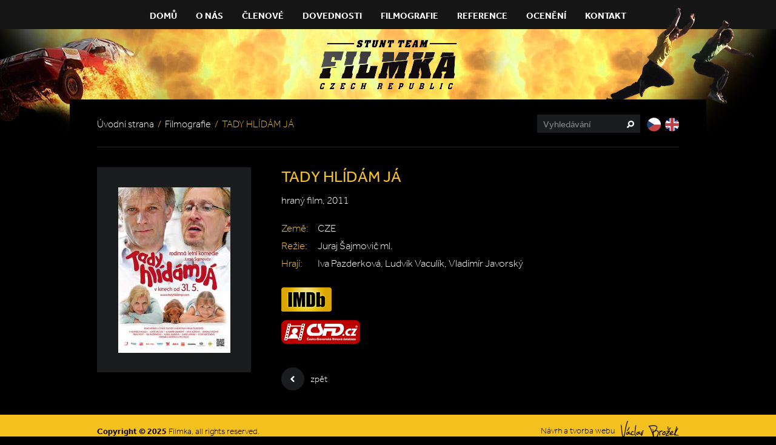

--- FILE ---
content_type: text/html; charset=UTF-8
request_url: https://www.filmka.cz/filmografie/2011-tady-hlidam-ja/
body_size: 5405
content:
<!DOCTYPE html>
<html lang="cs-CZ" class="no-js">
<head>
<meta http-equiv="X-UA-Compatible" content="IE=edge" />
<meta charset="UTF-8">
<title>TADY HLÍDÁM JÁ  | Filmka</title>

<meta name="robots" content="all" />
<meta name="viewport" content="width=1090" />

<link rel="stylesheet" type="text/css" media="screen" href="https://www.filmka.cz/wp-content/themes/filmka/css/style.min.css" />
<link rel="stylesheet" type="text/css" media="print" href="https://www.filmka.cz/wp-content/themes/filmka/css/print.min.css" />

<link rel="shortcut icon" href="https://www.filmka.cz/wp-content/themes/filmka/images/ico/favicon.ico" />
<link rel="apple-touch-icon-precomposed" href="https://www.filmka.cz/wp-content/themes/filmka/images/ico/touch-icon.png" />

<meta name='robots' content='max-image-preview:large' />
<link rel="alternate" hreflang="cs-cz" href="https://www.filmka.cz/filmografie/2011-tady-hlidam-ja/" />
<link rel="alternate" hreflang="en-us" href="https://www.filmka.cz/en/filmografie/2011-tady-hlidam-ja-2/" />
<link rel="alternate" hreflang="x-default" href="https://www.filmka.cz/filmografie/2011-tady-hlidam-ja/" />
<link rel="alternate" title="oEmbed (JSON)" type="application/json+oembed" href="https://www.filmka.cz/wp-json/oembed/1.0/embed?url=https%3A%2F%2Fwww.filmka.cz%2Ffilmografie%2F2011-tady-hlidam-ja%2F" />
<link rel="alternate" title="oEmbed (XML)" type="text/xml+oembed" href="https://www.filmka.cz/wp-json/oembed/1.0/embed?url=https%3A%2F%2Fwww.filmka.cz%2Ffilmografie%2F2011-tady-hlidam-ja%2F&#038;format=xml" />
<style id='wp-img-auto-sizes-contain-inline-css' type='text/css'>
img:is([sizes=auto i],[sizes^="auto," i]){contain-intrinsic-size:3000px 1500px}
/*# sourceURL=wp-img-auto-sizes-contain-inline-css */
</style>
<style id='wp-emoji-styles-inline-css' type='text/css'>

	img.wp-smiley, img.emoji {
		display: inline !important;
		border: none !important;
		box-shadow: none !important;
		height: 1em !important;
		width: 1em !important;
		margin: 0 0.07em !important;
		vertical-align: -0.1em !important;
		background: none !important;
		padding: 0 !important;
	}
/*# sourceURL=wp-emoji-styles-inline-css */
</style>
<link rel='stylesheet' id='wp-block-library-css' href='https://www.filmka.cz/wp-includes/css/dist/block-library/style.min.css?ver=6.9' type='text/css' media='all' />
<style id='global-styles-inline-css' type='text/css'>
:root{--wp--preset--aspect-ratio--square: 1;--wp--preset--aspect-ratio--4-3: 4/3;--wp--preset--aspect-ratio--3-4: 3/4;--wp--preset--aspect-ratio--3-2: 3/2;--wp--preset--aspect-ratio--2-3: 2/3;--wp--preset--aspect-ratio--16-9: 16/9;--wp--preset--aspect-ratio--9-16: 9/16;--wp--preset--color--black: #000000;--wp--preset--color--cyan-bluish-gray: #abb8c3;--wp--preset--color--white: #ffffff;--wp--preset--color--pale-pink: #f78da7;--wp--preset--color--vivid-red: #cf2e2e;--wp--preset--color--luminous-vivid-orange: #ff6900;--wp--preset--color--luminous-vivid-amber: #fcb900;--wp--preset--color--light-green-cyan: #7bdcb5;--wp--preset--color--vivid-green-cyan: #00d084;--wp--preset--color--pale-cyan-blue: #8ed1fc;--wp--preset--color--vivid-cyan-blue: #0693e3;--wp--preset--color--vivid-purple: #9b51e0;--wp--preset--gradient--vivid-cyan-blue-to-vivid-purple: linear-gradient(135deg,rgb(6,147,227) 0%,rgb(155,81,224) 100%);--wp--preset--gradient--light-green-cyan-to-vivid-green-cyan: linear-gradient(135deg,rgb(122,220,180) 0%,rgb(0,208,130) 100%);--wp--preset--gradient--luminous-vivid-amber-to-luminous-vivid-orange: linear-gradient(135deg,rgb(252,185,0) 0%,rgb(255,105,0) 100%);--wp--preset--gradient--luminous-vivid-orange-to-vivid-red: linear-gradient(135deg,rgb(255,105,0) 0%,rgb(207,46,46) 100%);--wp--preset--gradient--very-light-gray-to-cyan-bluish-gray: linear-gradient(135deg,rgb(238,238,238) 0%,rgb(169,184,195) 100%);--wp--preset--gradient--cool-to-warm-spectrum: linear-gradient(135deg,rgb(74,234,220) 0%,rgb(151,120,209) 20%,rgb(207,42,186) 40%,rgb(238,44,130) 60%,rgb(251,105,98) 80%,rgb(254,248,76) 100%);--wp--preset--gradient--blush-light-purple: linear-gradient(135deg,rgb(255,206,236) 0%,rgb(152,150,240) 100%);--wp--preset--gradient--blush-bordeaux: linear-gradient(135deg,rgb(254,205,165) 0%,rgb(254,45,45) 50%,rgb(107,0,62) 100%);--wp--preset--gradient--luminous-dusk: linear-gradient(135deg,rgb(255,203,112) 0%,rgb(199,81,192) 50%,rgb(65,88,208) 100%);--wp--preset--gradient--pale-ocean: linear-gradient(135deg,rgb(255,245,203) 0%,rgb(182,227,212) 50%,rgb(51,167,181) 100%);--wp--preset--gradient--electric-grass: linear-gradient(135deg,rgb(202,248,128) 0%,rgb(113,206,126) 100%);--wp--preset--gradient--midnight: linear-gradient(135deg,rgb(2,3,129) 0%,rgb(40,116,252) 100%);--wp--preset--font-size--small: 13px;--wp--preset--font-size--medium: 20px;--wp--preset--font-size--large: 36px;--wp--preset--font-size--x-large: 42px;--wp--preset--spacing--20: 0.44rem;--wp--preset--spacing--30: 0.67rem;--wp--preset--spacing--40: 1rem;--wp--preset--spacing--50: 1.5rem;--wp--preset--spacing--60: 2.25rem;--wp--preset--spacing--70: 3.38rem;--wp--preset--spacing--80: 5.06rem;--wp--preset--shadow--natural: 6px 6px 9px rgba(0, 0, 0, 0.2);--wp--preset--shadow--deep: 12px 12px 50px rgba(0, 0, 0, 0.4);--wp--preset--shadow--sharp: 6px 6px 0px rgba(0, 0, 0, 0.2);--wp--preset--shadow--outlined: 6px 6px 0px -3px rgb(255, 255, 255), 6px 6px rgb(0, 0, 0);--wp--preset--shadow--crisp: 6px 6px 0px rgb(0, 0, 0);}:where(.is-layout-flex){gap: 0.5em;}:where(.is-layout-grid){gap: 0.5em;}body .is-layout-flex{display: flex;}.is-layout-flex{flex-wrap: wrap;align-items: center;}.is-layout-flex > :is(*, div){margin: 0;}body .is-layout-grid{display: grid;}.is-layout-grid > :is(*, div){margin: 0;}:where(.wp-block-columns.is-layout-flex){gap: 2em;}:where(.wp-block-columns.is-layout-grid){gap: 2em;}:where(.wp-block-post-template.is-layout-flex){gap: 1.25em;}:where(.wp-block-post-template.is-layout-grid){gap: 1.25em;}.has-black-color{color: var(--wp--preset--color--black) !important;}.has-cyan-bluish-gray-color{color: var(--wp--preset--color--cyan-bluish-gray) !important;}.has-white-color{color: var(--wp--preset--color--white) !important;}.has-pale-pink-color{color: var(--wp--preset--color--pale-pink) !important;}.has-vivid-red-color{color: var(--wp--preset--color--vivid-red) !important;}.has-luminous-vivid-orange-color{color: var(--wp--preset--color--luminous-vivid-orange) !important;}.has-luminous-vivid-amber-color{color: var(--wp--preset--color--luminous-vivid-amber) !important;}.has-light-green-cyan-color{color: var(--wp--preset--color--light-green-cyan) !important;}.has-vivid-green-cyan-color{color: var(--wp--preset--color--vivid-green-cyan) !important;}.has-pale-cyan-blue-color{color: var(--wp--preset--color--pale-cyan-blue) !important;}.has-vivid-cyan-blue-color{color: var(--wp--preset--color--vivid-cyan-blue) !important;}.has-vivid-purple-color{color: var(--wp--preset--color--vivid-purple) !important;}.has-black-background-color{background-color: var(--wp--preset--color--black) !important;}.has-cyan-bluish-gray-background-color{background-color: var(--wp--preset--color--cyan-bluish-gray) !important;}.has-white-background-color{background-color: var(--wp--preset--color--white) !important;}.has-pale-pink-background-color{background-color: var(--wp--preset--color--pale-pink) !important;}.has-vivid-red-background-color{background-color: var(--wp--preset--color--vivid-red) !important;}.has-luminous-vivid-orange-background-color{background-color: var(--wp--preset--color--luminous-vivid-orange) !important;}.has-luminous-vivid-amber-background-color{background-color: var(--wp--preset--color--luminous-vivid-amber) !important;}.has-light-green-cyan-background-color{background-color: var(--wp--preset--color--light-green-cyan) !important;}.has-vivid-green-cyan-background-color{background-color: var(--wp--preset--color--vivid-green-cyan) !important;}.has-pale-cyan-blue-background-color{background-color: var(--wp--preset--color--pale-cyan-blue) !important;}.has-vivid-cyan-blue-background-color{background-color: var(--wp--preset--color--vivid-cyan-blue) !important;}.has-vivid-purple-background-color{background-color: var(--wp--preset--color--vivid-purple) !important;}.has-black-border-color{border-color: var(--wp--preset--color--black) !important;}.has-cyan-bluish-gray-border-color{border-color: var(--wp--preset--color--cyan-bluish-gray) !important;}.has-white-border-color{border-color: var(--wp--preset--color--white) !important;}.has-pale-pink-border-color{border-color: var(--wp--preset--color--pale-pink) !important;}.has-vivid-red-border-color{border-color: var(--wp--preset--color--vivid-red) !important;}.has-luminous-vivid-orange-border-color{border-color: var(--wp--preset--color--luminous-vivid-orange) !important;}.has-luminous-vivid-amber-border-color{border-color: var(--wp--preset--color--luminous-vivid-amber) !important;}.has-light-green-cyan-border-color{border-color: var(--wp--preset--color--light-green-cyan) !important;}.has-vivid-green-cyan-border-color{border-color: var(--wp--preset--color--vivid-green-cyan) !important;}.has-pale-cyan-blue-border-color{border-color: var(--wp--preset--color--pale-cyan-blue) !important;}.has-vivid-cyan-blue-border-color{border-color: var(--wp--preset--color--vivid-cyan-blue) !important;}.has-vivid-purple-border-color{border-color: var(--wp--preset--color--vivid-purple) !important;}.has-vivid-cyan-blue-to-vivid-purple-gradient-background{background: var(--wp--preset--gradient--vivid-cyan-blue-to-vivid-purple) !important;}.has-light-green-cyan-to-vivid-green-cyan-gradient-background{background: var(--wp--preset--gradient--light-green-cyan-to-vivid-green-cyan) !important;}.has-luminous-vivid-amber-to-luminous-vivid-orange-gradient-background{background: var(--wp--preset--gradient--luminous-vivid-amber-to-luminous-vivid-orange) !important;}.has-luminous-vivid-orange-to-vivid-red-gradient-background{background: var(--wp--preset--gradient--luminous-vivid-orange-to-vivid-red) !important;}.has-very-light-gray-to-cyan-bluish-gray-gradient-background{background: var(--wp--preset--gradient--very-light-gray-to-cyan-bluish-gray) !important;}.has-cool-to-warm-spectrum-gradient-background{background: var(--wp--preset--gradient--cool-to-warm-spectrum) !important;}.has-blush-light-purple-gradient-background{background: var(--wp--preset--gradient--blush-light-purple) !important;}.has-blush-bordeaux-gradient-background{background: var(--wp--preset--gradient--blush-bordeaux) !important;}.has-luminous-dusk-gradient-background{background: var(--wp--preset--gradient--luminous-dusk) !important;}.has-pale-ocean-gradient-background{background: var(--wp--preset--gradient--pale-ocean) !important;}.has-electric-grass-gradient-background{background: var(--wp--preset--gradient--electric-grass) !important;}.has-midnight-gradient-background{background: var(--wp--preset--gradient--midnight) !important;}.has-small-font-size{font-size: var(--wp--preset--font-size--small) !important;}.has-medium-font-size{font-size: var(--wp--preset--font-size--medium) !important;}.has-large-font-size{font-size: var(--wp--preset--font-size--large) !important;}.has-x-large-font-size{font-size: var(--wp--preset--font-size--x-large) !important;}
/*# sourceURL=global-styles-inline-css */
</style>

<style id='classic-theme-styles-inline-css' type='text/css'>
/*! This file is auto-generated */
.wp-block-button__link{color:#fff;background-color:#32373c;border-radius:9999px;box-shadow:none;text-decoration:none;padding:calc(.667em + 2px) calc(1.333em + 2px);font-size:1.125em}.wp-block-file__button{background:#32373c;color:#fff;text-decoration:none}
/*# sourceURL=/wp-includes/css/classic-themes.min.css */
</style>
<link rel='stylesheet' id='theme-style-css' href='https://www.filmka.cz/wp-content/themes/filmka/css/style.min.css' type='text/css' media='screen' />
<link rel='stylesheet' id='print-style-css' href='https://www.filmka.cz/wp-content/themes/filmka/css/print.min.css' type='text/css' media='print' />
<script type="text/javascript" src="https://www.filmka.cz/wp-content/themes/filmka/js/jquery-1.11.1.min.js?ver=1.11" id="jquery-js"></script>
<link rel="https://api.w.org/" href="https://www.filmka.cz/wp-json/" /><link rel="canonical" href="https://www.filmka.cz/filmografie/2011-tady-hlidam-ja/" />
<meta name="generator" content="WPML ver:4.8.6 stt:9,1;" />
</head>

<body class="wp-singular filmografie-template-default single single-filmografie postid-2146 wp-theme-filmka">
<div id="header">
	<div class="section main-row">
		<div id="main-nav" class="menu-hlavni-menu-container"><ul id="menu-hlavni-menu" class="reset"><li id="menu-item-16" class="menu-item menu-item-type-post_type menu-item-object-page menu-item-home menu-item-16"><a href="https://www.filmka.cz/">Domů</a></li>
<li id="menu-item-19" class="menu-item menu-item-type-post_type menu-item-object-page menu-item-19"><a href="https://www.filmka.cz/o-nas/">O nás</a></li>
<li id="menu-item-21" class="menu-item menu-item-type-post_type_archive menu-item-object-clenove menu-item-21"><a href="https://www.filmka.cz/clenove/">Členové</a></li>
<li id="menu-item-30" class="menu-item menu-item-type-post_type_archive menu-item-object-dovednosti menu-item-30"><a href="https://www.filmka.cz/dovednosti/">Dovednosti</a></li>
<li id="menu-item-31" class="menu-item menu-item-type-post_type_archive menu-item-object-filmografie menu-item-31"><a href="https://www.filmka.cz/filmografie/">Filmografie</a></li>
<li id="menu-item-32" class="menu-item menu-item-type-post_type_archive menu-item-object-reference menu-item-32"><a href="https://www.filmka.cz/reference/">Reference</a></li>
<li id="menu-item-20" class="menu-item menu-item-type-post_type menu-item-object-page menu-item-20"><a href="https://www.filmka.cz/oceneni/">Ocenění</a></li>
<li id="menu-item-18" class="menu-item menu-item-type-post_type menu-item-object-page menu-item-18"><a href="https://www.filmka.cz/kontakt/">Kontakt</a></li>
</ul></div>
					<p id="logo"><a href="https://www.filmka.cz/"><img src="https://www.filmka.cz/wp-content/themes/filmka/images/logo.png" alt="Filmka" /></a></p>
		
	</div>
</div><!-- /header -->
<div id="content">
    <div class="section main-row">
        <div class="content-head border">
            <div class="left">
                <p class="bread"><a href="https://www.filmka.cz/">Úvodní strana</a> <span class="divider">/</span> <a href="https://www.filmka.cz/filmografie/">Filmografie</a> <span class="divider">/</span> TADY HLÍDÁM JÁ</p>
            </div>

            <div class="right">
                <div class="search-site">
    <form role="search" id="searchform" action="https://www.filmka.cz" method="get">
        <input type="text" id="s" name="s" value="" placeholder="Vyhledávání" />
        <input type="submit" value="Vyhledat" />
    </form>
</div>
                <div id="lang_sel_list"><ul class="reset"><li><a href="https://www.filmka.cz/filmografie/2011-tady-hlidam-ja/" class="lang_sel_sel"><img src="https://www.filmka.cz/wp-content/themes/filmka/images/cs.png" alt="cs" width="23"></a></li> <li><a href="https://www.filmka.cz/en/filmografie/2011-tady-hlidam-ja-2/" class="lang_sel_other"><img src="https://www.filmka.cz/wp-content/themes/filmka/images/en.png" alt="en" width="23"></a></li> </ul></div><!-- /lang -->            </div>
        </div><!-- /content-head -->

        <div class="article detail">
                                        <div class="slide-gallery">
                    <div class="prev-img">
                        <div class="slide">
                            <a href="https://www.filmka.cz/wp-content/uploads/tady_hlidam_ja.jpg" class="lightbox" data-lightbox-group="group">
                                <span class="img"><img src="https://www.filmka.cz/wp-content/uploads/tady_hlidam_ja.jpg" alt="TADY HLÍDÁM JÁ" /></span>
                            </a>
                        </div>
                    </div>

                                                        </div><!-- /slide-gallery -->
            
            <div class="content-with-gallery">
                <h1>TADY HLÍDÁM JÁ</h1>

                <p>hraný film, 2011</p>

                <table class="no-border">
                    <tr>
                        <th>Země:</th>
                        <td>CZE</td>
                    </tr>

                    <tr>
                        <th>Režie:</th>
                        <td>Juraj Šajmovič ml.</td>
                    </tr>

                    <tr>
                        <th>Hrají:</th>
                        <td>Iva Pazderková, Ludvík Vaculík, Vladimír Javorský </td>
                    </tr>
                </table>

                <div class="filmografie-links">
                    <ul>
                                                    <li>
                                <a href="http://www.imdb.com/title/tt2084951/?ref_=fn_al_tt_1" target="_blank">
                                    <img src="https://www.filmka.cz/wp-content/themes/filmka/images/imdb.png" alt="IMDb" />
                                </a>
                            </li>
                        
                                                    <li>
                                <a href="http://www.csfd.cz/film/300200-tady-hlidam-ja/" target="_blank">
                                    <img src="https://www.filmka.cz/wp-content/themes/filmka/images/csfd.png" alt="ČSFD" />
                                </a>
                            </li>
                                            </ul>
                </div>

                <div class="meta">
                    <ul class="reset">
                        <li>
                            <a href="https://www.filmka.cz/filmografie/" class="back">zpět<span></span></a>
                        </li>
                    </ul>
                </div>
            </div>
        </div><!-- article -->
    </div>
</div><!-- /content -->

<div id="footer">
	<div class="section main-row">
		<p class="left"><strong>Copyright &copy; 2025</strong> Filmka, all rights reserved.</p>
		<p class="right"><span class="txt">Návrh a tvorba webu</span> <a href="https://www.vaclavbrozek.cz/" class="f-link">Václav Brožek<span></span></a></p>
	</div>
</div><!-- /footer -->

<!--[if lt IE 9]>
	<script type="text/javascript" src="https://www.filmka.cz/wp-content/themes/filmka/js/selectivizr.min.js"></script>
<![endif]-->

<script type="speculationrules">
{"prefetch":[{"source":"document","where":{"and":[{"href_matches":"/*"},{"not":{"href_matches":["/wp-*.php","/wp-admin/*","/wp-content/uploads/*","/wp-content/*","/wp-content/plugins/*","/wp-content/themes/filmka/*","/*\\?(.+)"]}},{"not":{"selector_matches":"a[rel~=\"nofollow\"]"}},{"not":{"selector_matches":".no-prefetch, .no-prefetch a"}}]},"eagerness":"conservative"}]}
</script>
<script type="text/javascript" src="https://www.filmka.cz/wp-content/themes/filmka/js/compiled.min.js" id="plugins-js"></script>
<script type="text/javascript" src="https://www.filmka.cz/wp-content/themes/filmka/js/carousel.js" id="carousel-js"></script>
<script id="wp-emoji-settings" type="application/json">
{"baseUrl":"https://s.w.org/images/core/emoji/17.0.2/72x72/","ext":".png","svgUrl":"https://s.w.org/images/core/emoji/17.0.2/svg/","svgExt":".svg","source":{"concatemoji":"https://www.filmka.cz/wp-includes/js/wp-emoji-release.min.js?ver=6.9"}}
</script>
<script type="module">
/* <![CDATA[ */
/*! This file is auto-generated */
const a=JSON.parse(document.getElementById("wp-emoji-settings").textContent),o=(window._wpemojiSettings=a,"wpEmojiSettingsSupports"),s=["flag","emoji"];function i(e){try{var t={supportTests:e,timestamp:(new Date).valueOf()};sessionStorage.setItem(o,JSON.stringify(t))}catch(e){}}function c(e,t,n){e.clearRect(0,0,e.canvas.width,e.canvas.height),e.fillText(t,0,0);t=new Uint32Array(e.getImageData(0,0,e.canvas.width,e.canvas.height).data);e.clearRect(0,0,e.canvas.width,e.canvas.height),e.fillText(n,0,0);const a=new Uint32Array(e.getImageData(0,0,e.canvas.width,e.canvas.height).data);return t.every((e,t)=>e===a[t])}function p(e,t){e.clearRect(0,0,e.canvas.width,e.canvas.height),e.fillText(t,0,0);var n=e.getImageData(16,16,1,1);for(let e=0;e<n.data.length;e++)if(0!==n.data[e])return!1;return!0}function u(e,t,n,a){switch(t){case"flag":return n(e,"\ud83c\udff3\ufe0f\u200d\u26a7\ufe0f","\ud83c\udff3\ufe0f\u200b\u26a7\ufe0f")?!1:!n(e,"\ud83c\udde8\ud83c\uddf6","\ud83c\udde8\u200b\ud83c\uddf6")&&!n(e,"\ud83c\udff4\udb40\udc67\udb40\udc62\udb40\udc65\udb40\udc6e\udb40\udc67\udb40\udc7f","\ud83c\udff4\u200b\udb40\udc67\u200b\udb40\udc62\u200b\udb40\udc65\u200b\udb40\udc6e\u200b\udb40\udc67\u200b\udb40\udc7f");case"emoji":return!a(e,"\ud83e\u1fac8")}return!1}function f(e,t,n,a){let r;const o=(r="undefined"!=typeof WorkerGlobalScope&&self instanceof WorkerGlobalScope?new OffscreenCanvas(300,150):document.createElement("canvas")).getContext("2d",{willReadFrequently:!0}),s=(o.textBaseline="top",o.font="600 32px Arial",{});return e.forEach(e=>{s[e]=t(o,e,n,a)}),s}function r(e){var t=document.createElement("script");t.src=e,t.defer=!0,document.head.appendChild(t)}a.supports={everything:!0,everythingExceptFlag:!0},new Promise(t=>{let n=function(){try{var e=JSON.parse(sessionStorage.getItem(o));if("object"==typeof e&&"number"==typeof e.timestamp&&(new Date).valueOf()<e.timestamp+604800&&"object"==typeof e.supportTests)return e.supportTests}catch(e){}return null}();if(!n){if("undefined"!=typeof Worker&&"undefined"!=typeof OffscreenCanvas&&"undefined"!=typeof URL&&URL.createObjectURL&&"undefined"!=typeof Blob)try{var e="postMessage("+f.toString()+"("+[JSON.stringify(s),u.toString(),c.toString(),p.toString()].join(",")+"));",a=new Blob([e],{type:"text/javascript"});const r=new Worker(URL.createObjectURL(a),{name:"wpTestEmojiSupports"});return void(r.onmessage=e=>{i(n=e.data),r.terminate(),t(n)})}catch(e){}i(n=f(s,u,c,p))}t(n)}).then(e=>{for(const n in e)a.supports[n]=e[n],a.supports.everything=a.supports.everything&&a.supports[n],"flag"!==n&&(a.supports.everythingExceptFlag=a.supports.everythingExceptFlag&&a.supports[n]);var t;a.supports.everythingExceptFlag=a.supports.everythingExceptFlag&&!a.supports.flag,a.supports.everything||((t=a.source||{}).concatemoji?r(t.concatemoji):t.wpemoji&&t.twemoji&&(r(t.twemoji),r(t.wpemoji)))});
//# sourceURL=https://www.filmka.cz/wp-includes/js/wp-emoji-loader.min.js
/* ]]> */
</script>
</body>
</html>

--- FILE ---
content_type: text/css
request_url: https://www.filmka.cz/wp-content/themes/filmka/css/style.min.css
body_size: 4081
content:
.trans1{transition:all .25s ease-in-out}.trans2{transition:opacity .5s}.transStrip{transition:all .5s ease-in-out}article,aside,details,figcaption,figure,footer,header,hgroup,nav,section,summary{display:block}audio,canvas,video{display:inline-block;*display:inline;*zoom:1}audio:not([controls]){display:none;height:0}[hidden]{display:none}html{font-size:100%;-webkit-text-size-adjust:100%;-ms-text-size-adjust:100%}html,button,input,select,textarea{font-family:sans-serif}body{margin:0}a:focus{outline:thin dotted}a:hover,a:active{outline:0}abbr[title]{border-bottom:1px dotted}dfn{font-style:italic}mark{background:#ff0;color:#000}pre,code,kbd,samp{font-family:monospace, serif;_font-family:'courier new',monospace;font-size:14px}pre{white-space:pre;white-space:pre-wrap;word-wrap:break-word}code{-moz-border-radius:3px;-webkit-border-radius:3px;border-radius:3px;margin:0;padding:0 5px;background:#1a1c1e;border:1px solid #353535}sub,sup{font-size:75%;line-height:0;position:relative;vertical-align:baseline}sup{top:-0.5em}sub{bottom:-0.25em}nav ul,nav ol{list-style:none;list-style-image:none}img{border:0;-ms-interpolation-mode:bicubic}svg:not(:root){overflow:hidden}figure{margin:0}form{margin:0}fieldset{border:0;margin:0;padding:0}legend{border:0;padding:0;white-space:normal;*margin-left:-7px}input[type=text],input[type=password],textarea{-webkit-appearance:none;-moz-transition:all .25s ease-in-out;-webkit-transition:all .25s ease-in-out;transition:all .25s ease-in-out}button,input,select,textarea{font-size:100%;margin:0;vertical-align:baseline;*vertical-align:middle;-webkit-border-radius:none;-moz-border-radius:none;border-radius:none;-webkit-box-shadow:none;-moz-box-shadow:none;box-shadow:none}button,input{line-height:normal}button,input[type=button],input[type=reset],input[type=submit]{cursor:pointer;-webkit-appearance:button;*overflow:visible}button[disabled],input[disabled]{cursor:default}input[type=checkbox],input[type=radio]{-moz-box-sizing:border-box;-webkit-box-sizing:border-box;box-sizing:border-box;padding:0;*height:13px;*width:13px}input[type=search]{-webkit-appearance:textfield;-moz-box-sizing:content-box;-webkit-box-sizing:content-box;box-sizing:content-box}input[type=search]::-webkit-search-decoration,input[type=search]::-webkit-search-cancel-button{-webkit-appearance:none}button::-moz-focus-inner,input::-moz-focus-inner{border:0;padding:0}textarea{overflow:auto;vertical-align:top}label{cursor:default}table{border-spacing:0;border-collapse:collapse}caption{caption-side:top;text-align:left}th{text-align:left}.left{float:left}.right{float:right}.js .jsHide{display:none}.clear{height:0 !important;font-size:0;clear:both;overflow:hidden;visibility:hidden;display:block;margin:0 !important;padding:0 !important;width:100% !important}.out{position:absolute;left:-999em}.main-row:before,.main-row:after{content:'';display:table}.main-row:after{clear:both}.main-row{zoom:1}.img:before,.img-before{content:"";display:inline-block;height:100%;vertical-align:middle}.img{text-align:center}.img img{vertical-align:middle}::-webkit-input-placeholder{font-family:"effra",sans-serif;font-weight:400;color:#868788;font-style:normal;opacity:1}:-moz-placeholder{font-family:"effra",sans-serif;font-weight:400;color:#868788;font-style:normal;opacity:1}::-moz-placeholder{font-family:"effra",sans-serif;font-weight:400;color:#868788;font-style:normal;opacity:1}:-ms-input-placeholder{font-family:"effra",sans-serif;font-weight:400;color:#868788;font-style:normal;opacity:1}input:focus::-moz-placeholder,textarea:focus::-moz-placeholder{color:rgba(0,0,0,0)}input:focus::-webkit-input-placeholder,textarea:focus::-webkit-input-placeholder{color:rgba(0,0,0,0)}input::-ms-clear{display:none}.reset{margin:0;padding:0;background:none;border:0;box-shadow:none}.reset>li,.reset>dt,.reset>dd{float:none;width:auto;margin:0;padding:0;background:none;border:0;box-shadow:none}.video{position:relative;overflow:hidden;margin:0 0 15px 0;padding-bottom:56.25%;height:0}.video iframe,.video object,.video embed{position:absolute;top:0;left:0;width:100%;height:100%}.el{font-family:"effra",sans-serif;font-style:normal;font-weight:300}.er{font-family:"effra",sans-serif;font-style:normal;font-weight:400}.eb{font-family:"effra",sans-serif;font-style:normal;font-weight:700}.br{font-family:"jaf-bernina-sans-condensed",sans-serif;font-style:normal;font-weight:400}.bb{font-family:"jaf-bernina-sans-condensed",sans-serif;font-style:normal;font-weight:700}p{margin:0;padding:0 0 20px 0}strong{font-family:"effra",sans-serif;font-style:normal;font-weight:700}a{color:#f5c11e;text-decoration:underline}a:hover{text-decoration:none}a:focus{text-decoration:none}a:active{text-decoration:none}h1{font-family:"effra",sans-serif;font-style:normal;font-weight:400;margin:0;padding:0 0 16px 0;color:#f5c11e;font-size:26px;line-height:28px}h2{font-family:"effra",sans-serif;font-style:normal;font-weight:400;margin:0;padding:16px 0;color:#f5c11e;font-size:22px;line-height:24px}h3{font-family:"effra",sans-serif;font-style:normal;font-weight:400;margin:0;padding:16px 0 8px;color:#f5c11e;font-size:20px;line-height:22px}h4,h5,h6{font-family:"effra",sans-serif;font-style:normal;font-weight:400;margin:0;padding:16px 0;color:#f5c11e;font-size:18px;line-height:20px}ul{margin:0;padding:0 0 20px 0}ul li{margin:0;padding:5px 0 6px 15px;background:url(../images/bullet.png) no-repeat 0 12px;line-height:19px;list-style:none}ul ul{padding:10px 0 0 10px}ol{margin:0;padding:0 0 14px 10px}ol li{margin:0;padding:5px 0 6px 10px;line-height:19px;list-style:decimal inside}ol ol{padding:10px 0 0 20px}dl{margin:0;padding:0 0 10px 0;line-height:19px}dt{font-family:"effra",sans-serif;font-style:normal;font-weight:700;margin:0;padding:0 0 3px 3px;color:#f5c11e}dd{margin:0;padding:0 0 10px 8px;line-height:19px}cite{float:left;clear:both;margin:0 0 20px 10px;padding:6px 0 3px 15px;border-left:2px solid #f5c11e}blockquote{margin:0 0 20px 0;padding:20px 10px 5px 70px;background:#1a1c1e url(../images/blockquote.png) no-repeat 20px 45%}table{margin:0 0 20px 0;text-align:left;border:1px solid #1a1c1e}table th,table thead td{font-family:"effra",sans-serif;font-style:normal;font-weight:300;padding:12px 15px;border:1px solid #1a1c1e;color:#f5c11e;text-align:left;vertical-align:middle;line-height:19px}table td{padding:12px 15px;border:1px solid #1a1c1e;vertical-align:middle;line-height:19px}table p{padding-bottom:0}table.width-100{width:100%}table.no-border{border:0}table.no-border th,table.no-border td{border:0}img.left{margin:3px 50px 20px 0}img.right{margin:3px 0 20px 50px}html{min-width:960px}body{font-family:"effra",sans-serif;font-style:normal;font-weight:300;background:#000 url(../images/body.jpg) no-repeat 50% 0;color:#fff;font-size:17px;line-height:22px}.section{width:960px;margin:0 auto}#header{height:189px;text-align:center}#main-nav{font-family:"effra",sans-serif;font-style:normal;font-weight:700;float:left;width:100%;height:51px;padding:14px 0 0 0;text-align:center}#main-nav li{display:inline-block;padding:0 7px;font-size:15px;line-height:17px;text-transform:uppercase}#main-nav a{transition:all .25s ease-in-out;padding:0 7px;color:#fff;text-decoration:none}#main-nav a:hover,#main-nav a:focus,#main-nav a.active{color:#f5c11e}#logo{margin:0;padding:0}#logo img{display:inline-block}.content-head{float:left;width:100%;margin:0 0 33px 0;padding:0 0 19px 0;border-bottom:1px solid #000}.content-head.border{border-bottom:1px solid #2a2a2a}.content-head .left{width:700px}.article{float:left;width:100%;padding:0 0 20px 0}.article.detail table th,.article.detail table td{padding:5px 15px 5px 0}.bread{padding:7px 0 0 0;color:#f5c11e;font-size:16px;line-height:18px}.bread a{transition:all .25s ease-in-out;color:#fff;text-decoration:none}.bread a:hover,.bread a:focus{text-decoration:underline}.bread .divider{display:inline-block;padding:0 3px}.search-site{position:relative;float:left}.search-site input[type=text]{font-family:"effra",sans-serif;font-style:normal;font-weight:400;position:relative;z-index:1;width:130px;height:30px;padding:0 30px 0 10px;background:#1a1c1e;border:0;color:#fff;font-size:15px;outline:none}.ie8 .search-site input[type=text]{line-height:30px}.search-site input[type=submit]{overflow:hidden;position:absolute;z-index:2;top:10px;right:10px;width:12px;height:12px;background:url(../images/sprite.png) no-repeat -200px 0;border:0;text-indent:-100px}.search-site input[type=submit]:hover,.search-site input[type=submit]:focus{background-position:-250px 0}#lang_sel_list{float:left;padding:5px 0 0 7px}#lang_sel_list li{position:relative;display:inline-block;padding:0 0 0 4px;font-size:16px;line-height:18px}#lang_sel_list li:first-child:before{display:none}#lang_sel_list a{transition:all .25s ease-in-out;color:#f5c11e;text-decoration:none}#lang_sel_list a:hover,#lang_sel_list a:focus,#lang_sel_list .lang_sel_sel{color:#fff}.meta{float:left;padding:10px 0 20px 0}.meta li{float:left;padding-right:27px}.meta a{transition:all .25s ease-in-out;position:relative;display:block;padding:0 0 0 48px;font-size:15px;line-height:38px;color:#fff;text-decoration:none;outline:none}.meta a:hover,.meta a:focus{color:#f5c11e}.meta a:before{content:'';position:absolute;z-index:1;top:0;left:0;width:38px;height:38px;background-image:url(../images/sprite.png);background-repeat:no-repeat}.meta a.back:before{background-position:0 -50px}.meta a.print:before{background-position:-300px -50px}.meta a span{transition:opacity .5s;position:absolute;z-index:2;top:0;left:0;width:38px;height:38px;background-image:url(../images/sprite.png);background-repeat:no-repeat;opacity:0;filter:alpha(opacity=0)}.meta a.back span{background-position:-50px -50px}.meta a.back:hover span,.meta a.back:focus span{opacity:1;filter:alpha(opacity=100)}.meta a.print span{background-position:-350px -50px}.meta a.print:hover span,.meta a.print:focus span{opacity:1;filter:alpha(opacity=100)}.content-with-gallery{margin-left:304px}.filmografie-links ul li{padding:5px 0;background:none}.hero{float:left;width:100%;margin:-24px 0 0 0;padding:0 0 42px 0;text-align:center}.hero .video{width:802px;margin:0 auto 24px auto}.hero .txt{font-family:"effra",sans-serif;font-style:normal;font-weight:400;position:relative;width:600px;margin:0 auto;font-size:18px;line-height:22px}.hero p{padding-bottom:63px}.hero .more{overflow:hidden;position:absolute;top:0;left:0;display:block;width:100%;height:100%;text-align:left;text-indent:-200px}.hero .more:before{content:'';position:absolute;z-index:1;bottom:0;left:50%;width:38px;height:38px;margin-left:-19px;background:url(../images/sprite.png) no-repeat -300px 0}.hero .more:after{transition:opacity .5s;content:'';position:absolute;z-index:2;bottom:0;left:50%;width:38px;height:38px;margin-left:-19px;background:url(../images/sprite.png) no-repeat -350px 0;opacity:0;filter:alpha(opacity=0)}.hero .more:hover:after,.hero .more:focus:after{opacity:1;filter:alpha(opacity=100)}.block{float:left;width:100%;padding:0 0 32px 0}.block-header{float:left;width:100%;margin:0 0 31px 0;padding:0 0 25px 0;border-bottom:1px solid #2a2a2a}.block h1,.block h2{font-family:"effra",sans-serif;font-style:normal;font-weight:700;float:left;padding:0;color:#f5c11e;font-size:28px;line-height:30px;text-transform:uppercase}.block .tabs-nav{float:right;padding:14px 0 0 0}.block .tabs-nav li{float:left;padding:0 0 0 18px;font-size:14px;line-height:16px;text-transform:uppercase}.block .tabs-nav a{transition:all .25s ease-in-out;color:#fff;text-decoration:none;outline:none}.block .tabs-nav a:hover,.block .tabs-nav a.active{color:#f5c11e}.block .tab-fragment{float:left;width:100%}.block .tab-fragment-hidden{position:absolute;left:-3000px}.block-more{font-family:"jaf-bernina-sans-condensed",sans-serif;font-style:normal;font-weight:400;float:left;width:100%;padding:4px 0 0 0;text-align:right;font-size:14px;line-height:16px}.block-more a{transition:all .25s ease-in-out;text-decoration:none}.block-more a:hover,.block-more a:focus{color:#fff}.block-strip{float:left;width:102%}.block-strip li{float:left;width:150px;margin:0 12px 19px 0}.block-strip li a{overflow:hidden;position:relative;display:block;width:150px;height:255px;text-decoration:none}.block-strip li a:before{transition:all .5s ease-in-out;content:'';position:absolute;z-index:3;bottom:10px;left:133px;width:7px;height:15px;background:url(../images/sprite.png) no-repeat -400px 0;opacity:1;filter:alpha(opacity=100)}.block-strip li a:hover:before,.block-strip li a:focus:before{left:155px;opacity:0;filter:alpha(opacity=0)}.block-strip li a:after{transition:all .5s ease-in-out;content:'';position:absolute;z-index:3;bottom:16px;left:-32px;width:27px;height:27px;background:url(../images/sprite.png) no-repeat -450px 0;opacity:0;filter:alpha(opacity=0)}.block-strip li a:hover:after,.block-strip li a:focus:after{left:20px;opacity:1;filter:alpha(opacity=100)}.block-strip .image{position:relative;z-index:1}.block-strip .txt{transition:all .5s ease-in-out;box-sizing:border-box;position:absolute;z-index:2;top:190px;left:0;width:100%;height:100%;padding:11px 14px 0 14px;background:#1a1c1e;color:#f5c11e}.block-strip li a:hover .txt,.block-strip li a:focus .txt{top:0;background:#f5c11e}.block-strip .name{transition:all .5s ease-in-out;font-family:"jaf-bernina-sans-condensed",sans-serif;font-style:normal;font-weight:400;font-size:18px;line-height:22px;color:#f5c11e}.block-strip li a:hover .name,.block-strip li a:focus .name{font-family:"jaf-bernina-sans-condensed",sans-serif;font-style:normal;font-weight:700;color:#000}.block-strip .small{transition:all .5s ease-in-out;font-family:"jaf-bernina-sans-condensed",sans-serif;font-style:normal;font-weight:400;display:block;padding:5px 0 0 0;color:#c1c3c5;font-size:14px;line-height:16px}.block-strip a:hover .small,.block-strip a:focus .small{color:#fff}.block-cols{float:left;width:102%}.block-cols li{float:left;width:310px;height:234px;margin:0 15px 25px 0}.block-cols li a{overflow:hidden;position:relative;display:block;width:310px;height:234px;text-decoration:none}.block-cols .image{position:relative;z-index:1}.block-cols .txt{transition:all .5s ease-in-out;box-sizing:border-box;position:absolute;z-index:2;top:164px;left:0;width:100%;height:100%;padding:14px 18px 0 18px;background:#1a1c1e;color:#f5c11e}.block-cols li a:hover .txt,.block-cols li a:focus .txt{top:0;padding-top:22px;background:#f5c11e}.block-cols li a:after{transition:all .5s ease-in-out;content:'';position:absolute;z-index:3;bottom:16px;left:-32px;width:27px;height:27px;background:url(../images/sprite.png) no-repeat -450px 0;opacity:0;filter:alpha(opacity=0)}.block-cols li a:hover:after,.block-cols li a:focus:after{left:20px;opacity:1;filter:alpha(opacity=100)}.block-cols .name{transition:all .5s ease-in-out;font-family:"jaf-bernina-sans-condensed",sans-serif;font-style:normal;font-weight:400;font-size:18px;line-height:22px}.block-cols a:hover .name,.block-cols a:focus .name{font-family:"jaf-bernina-sans-condensed",sans-serif;font-style:normal;font-weight:700;font-size:30px;line-height:32px;color:#000}.block-cols .small{transition:all .5s ease-in-out;font-family:"jaf-bernina-sans-condensed",sans-serif;font-style:normal;font-weight:400;display:block;padding:5px 0 0 0;color:#c1c3c5;font-size:14px;line-height:16px}.block-cols a:hover .small,.block-cols a:focus .small{color:#fff}.carousel{float:left;width:100%}.carousel .bx-wrapper{position:relative;max-width:960px!important}.carousel .bx-viewport{margin-bottom:19px}.carousel .bx-prev,.carousel .bx-next{overflow:hidden;position:absolute;top:106px;display:block;width:38px;height:38px;background-image:url(../images/sprite.png);text-indent:-100px;outline:none;font-size:0}.carousel .bx-prev:after,.carousel .bx-next:after{transition:all .25s ease-in-out;content:'';position:absolute;top:0;left:0;width:38px;height:38px;background-image:url(../images/sprite.png);opacity:0;filter:alpha(opacity=0)}.carousel .bx-prev{left:-66px;background-position:0 -50px}.carousel .bx-prev:after{background-position:-50px -50px}.carousel .bx-prev:hover:after{opacity:1;filter:alpha(opacity=100)}.carousel .bx-next{right:-66px;background-position:-300px 0}.carousel .bx-next:after{background-position:-350px 0}.carousel .bx-next:hover:after{opacity:1;filter:alpha(opacity=100)}.carousel .bx-prev.disabled,.carousel .bx-next.disabled{display:none}.person-stats{float:right;width:283px;padding:13px 0 20px 60px}.person-stats img{float:left}.person-stats ul{float:right}.person-stats li{font-family:"effra",sans-serif;font-style:normal;font-weight:400;padding:2px 0;font-size:13px;line-height:15px;text-align:right}.person-stats li span{color:#f5c11e;float:left;padding:0 10px 0 0}.slide-gallery{float:left;width:254px;padding:0 50px 50px 0}.slide-gallery .prev-img{overflow-y:hidden;float:left;width:100%;height:338px}.slide-gallery .slide{float:left;width:254px;height:338px;background:#1a1c1e}.slide-gallery .slide .img{display:block;width:254px;height:338px}.slide-gallery .slide img{max-width:254px;max-height:338px}.slide-gallery .gallery-strip{float:left;position:relative;width:100%;padding:10px 0 0 0}.slide-gallery .gallery-strip .bx-prev,.slide-gallery .gallery-strip .bx-next{overflow:hidden;position:absolute;top:50%;display:block;width:23px;height:23px;margin-top:-8px;background-image:url(../images/sprite.png);background-repeat:no-repeat;text-indent:-100px;cursor:pointer;outline:none}.slide-gallery .gallery-strip .bx-prev:after,.slide-gallery .gallery-strip .bx-next:after{transition:opacity .5s;content:'';position:absolute;top:0;left:0;width:23px;height:23px;background-image:url(../images/sprite.png);background-repeat:no-repeat;opacity:0;filter:alpha(opacity=0)}.slide-gallery .gallery-strip .bx-prev{left:-35px;background-position:-100px -50px}.slide-gallery .gallery-strip .bx-prev:after{background-position:-200px -50px}.slide-gallery .gallery-strip .bx-prev:hover:after{opacity:1;filter:alpha(opacity=100)}.slide-gallery .gallery-strip .bx-next{right:-35px;background-position:-150px -50px}.slide-gallery .gallery-strip .bx-next:after{background-position:-250px -50px}.slide-gallery .gallery-strip .bx-next:hover:after{opacity:1;filter:alpha(opacity=100)}.slide-gallery .gallery-strip .bx-prev.disabled,.slide-gallery .gallery-strip .bx-next.disabled{display:none}.slide-gallery .gallery-carousel{float:left;width:105%}.slide-gallery .gallery-carousel a{float:left;display:block;width:78px;height:104px;margin:0 10px 10px 0;outline:none}#footer{background:#f5c11e;padding:19px 0 9px 0;color:#000;font-size:14px;line-height:16px}#footer p{padding:0}#footer .txt{float:left}#footer .f-link{overflow:hidden;position:relative;float:left;width:96px;height:31px;margin:-9px 0 0 10px;text-indent:-100px;white-space:nowrap}#footer .f-link span{position:absolute;top:0;left:0;width:96px;height:31px;background:url(../images/sprite.png) no-repeat 0 0;cursor:pointer}#footer .f-link:hover span,#footer .f-link:focus span{background-position:-100px 0}.fancybox-title-over{color:#51413d}#fancybox-title{z-index:1102}#fancybox-loading{position:fixed;top:50%;left:50%;width:40px;height:40px;margin-top:-20px;margin-left:-20px;cursor:pointer;overflow:hidden;z-index:1104;display:none}#fancybox-loading div{position:absolute;top:0;left:0;width:40px;height:480px;background-image:url(../images/fancybox/loading.png)}#fancybox-overlay{position:absolute;top:0;left:0;width:100%;z-index:1100;display:none}#fancybox-tmp{padding:0;margin:0;border:0;overflow:auto;display:none}#fancybox-wrap{position:absolute;top:0;left:0;padding:20px;z-index:1101;outline:none;display:none}#fancybox-outer{position:relative;width:100%;height:100%}#fancybox-content{width:0;height:0;padding:0;background:#fff;outline:none;position:relative;overflow:hidden;z-index:1102;border:0 solid #fff;border-radius:3px;box-shadow:0 5px 10px rgba(0,0,0,0.5)}#fancybox-hide-sel-frame{position:absolute;top:0;left:0;width:100%;height:100%;background:transparent;z-index:1101}#fancybox-close{position:absolute;top:-25px;right:-25px;width:28px;height:28px;background:url(../images/fancybox/close.png) no-repeat 0 0;cursor:pointer;z-index:1103;display:none}#fancybox-close:hover{background-position:0 -25px}#fancybox-error{color:#444;font:normal 12px/20px Arial;padding:14px;margin:0}#fancybox-img{width:100%;height:100%;padding:0;margin:0;border:none;outline:none;line-height:0;vertical-align:top}#fancybox-frame{width:100%;height:100%;border:none;display:block}#fancybox-left,#fancybox-right{position:absolute;bottom:0;height:100%;width:35%;cursor:pointer;outline:none;background:transparent url(../images/fancybox/blank.gif);z-index:1102;display:none}#fancybox-left{left:10px}#fancybox-right{right:10px}#fancybox-left-ico,#fancybox-right-ico{position:absolute;top:50%;left:-9999px;width:32px;height:55px;margin-top:-27px;cursor:pointer;z-index:1102;display:block}#fancybox-left-ico{background:url(../images/fancybox/nav-left.png) no-repeat 0 0}#fancybox-right-ico{background:url(../images/fancybox/nav-right.png) no-repeat 0 0}#fancybox-left:hover,#fancybox-right:hover{visibility:visible}#fancybox-left:hover span{left:2px}#fancybox-right:hover span{left:auto;right:2px}.fancybox-bg{display:none;position:absolute;padding:0;margin:0;border:0;width:20px;height:20px;z-index:1001}.fancybox-title-inside{padding-bottom:10px;text-align:center;color:#333;background:#fff;position:relative}.fancybox-title-outside{padding-top:10px;color:#fff}.fancybox-title-over{position:absolute;bottom:0;left:0;text-align:left}#fancybox-title-over{padding:10px;background-image:url(../images/fancybox/title.png);display:block}@media screen and (-webkit-min-device-pixel-ratio:2),screen and (max--moz-device-pixel-ratio:2){#fancybox-close{background:url(../images/fancybox/close-2x.png) no-repeat 0 0;background-size:25px 50px}#fancybox-close:hover{background-position:0 -25px}#fancybox-left-ico{background:url(../images/fancybox/nav-left-2x.png) no-repeat 0 0}#fancybox-right-ico{background:url(../images/fancybox/nav-right-2x.png) no-repeat 0 0}#fancybox-left-ico,#fancybox-right-ico{background-size:32px 55px}}

--- FILE ---
content_type: text/css
request_url: https://www.filmka.cz/wp-content/themes/filmka/css/print.min.css
body_size: 884
content:
*{-o-transition-property:none!important;-moz-transition-property:none!important;-ms-transition-property:none!important;-webkit-transition-property:none!important;transition-property:none!important;-o-transform:none!important;-moz-transform:none!important;-ms-transform:none!important;-webkit-transform:none!important;transform:none!important;-webkit-animation:none!important;-moz-animation:none!important;-o-animation:none!important;-ms-animation:none!important;animation:none!important}body{width:100%!important;margin:0!important;padding:0!important;line-height:1.4;word-spacing:1.1pt;letter-spacing:.2pt;font-family:Arial,Arial,Helvetica,sans-serif;color:#000;background:0 0;font-size:10pt}p{margin-top:0}h1,h2,h3,h4,h5,h6{font-family:Helvetica,Arial,sans-serif}h1{font-size:17pt;line-height:18pt;margin:10pt 0 7pt}h2{font-size:15pt;line-height:16pt;margin:5pt 0 7pt}h3{font-size:13pt;line-height:14pt;margin:5pt 0 7pt}h4,h5,h6{font-size:11pt;line-height:12pt;margin:5pt 0}code{font:10pt Courier,monospace}blockquote{margin:.4em 0;padding:.3em .5em;font-size:10pt;border:1px solid #000;width:95%;display:block}hr{float:left;width:100%;height:1px;background-color:#ccc;font-size:1px;line-height:1px}a:link,a:visited{background:0 0;font-weight:700;text-decoration:underline;color:#333}table{margin:1px;text-align:left}th{border-bottom:1px solid #333;font-weight:700}td{border-bottom:1px solid #333}td,th{padding:4px 10px 4px 0}tfoot{font-style:italic}caption{background:#fff;margin-bottom:2em;text-align:left}thead{display:table-header-group}img{border:0}form{margin:0 0 10pt}form .row{width:100%;padding:0 0 5pt}form label{display:block;padding:0 0 2pt}form input[type=password],form input[type=text],form select,form textarea{width:200pt}form ul{overflow:hidden;margin:0;padding:0}form ul li{float:left;width:100%}form .row p{margin:0}img.left{float:left;margin:3pt 15pt 5pt 0}img.right{float:right;margin:3pt 0 5pt 15pt}#header{display:table;width:100%;padding:0 0 10pt;text-align:center}#content{float:left;width:100%;padding:0 0 10pt}#footer{display:table;width:100%;padding:10pt 0 0;border-top:1px solid #ccc;text-align:center}.hero{float:left;width:100%;padding:0 0 10pt;text-align:center}.hero .video{margin-bottom:10pt}.block{float:left;width:100%;padding:0 0 10pt}.block-header{float:left;width:100%;padding:0 0 5pt}.block-more{float:left;width:100%;padding:5pt 0 0;text-align:right}.block .bx-viewport,.block .bx-wrapper{overflow:visible!important;height:auto!important;width:100%!important;max-width:100%!important}.block-strip{float:left;width:100%!important;margin:0!important;padding:0!important;transform:none!important;list-style:none}.block-strip li{float:left;width:21%!important;margin:0!important;padding:0 2% 10pt!important;text-align:center}.block-strip li:nth-child(4n+1){clear:left}.block-strip li img{width:100%}.block-cols{float:left;width:100%;margin:0;padding:0;list-style:none}.block-cols li{float:left;width:46%!important;margin:0!important;padding:0 2% 10pt!important;text-align:center}.block-cols li:nth-child(2n+1){clear:left}.block-cols li img{width:100%}.block-cols .small{display:block}.slide-gallery{float:left;width:100%;padding:0 0 10pt}.slide-gallery .bx-viewport,.slide-gallery .bx-wrapper,.slide-gallery .prev-img{overflow:visible!important;height:auto!important;width:100%!important;max-width:100%!important}.slide-gallery .slide{float:left;width:46%!important;margin:0!important;padding:0 2% 10pt!important;text-align:center}.slide-gallery .slide:nth-child(2n+1){clear:left}.slide-gallery .slide img{width:100%}.person-stats{float:right;padding:0 0 0 15pt}.person-stats img{float:left}.person-stats ul{float:right;list-style:none}#footer .right,#main-nav,#nav-skip,.bx-next,.bx-prev,.content-head,.hero,.meta,.print-hide,.slide-gallery .gallery-strip,.tab-fragment-hidden,.tabs-nav,.video{display:none}

--- FILE ---
content_type: application/javascript
request_url: https://www.filmka.cz/wp-content/themes/filmka/js/compiled.min.js
body_size: 14199
content:
function log(e){window.console&&showLog&&console.log(e)}function css_browser_selector(e){function t(){var e=window.outerWidth||b.clientWidth,t=window.outerHeight||b.clientHeight;i.orientation=t>e?"portrait":"landscape",b.className=b.className.replace(/ ?orientation_\w+/g,"").replace(/ [min|max|cl]+[w|h]_\d+/g,"");for(var a=o-1;a>=0;a--)if(e>=n[a]){i.maxw=n[a];break}widthClasses="";for(var s in i)widthClasses+=" "+s+"_"+i[s];return b.className=b.className+widthClasses,widthClasses}var i={},n=[320,480,640,768,1024,1152,1280,1440,1680,1920,2560],o=n.length,a=e.toLowerCase(),s=function(e){return RegExp(e,"i").test(a)},r=function(e,t){t=t.replace(".","_");for(var i=t.indexOf("_"),n="";i>0;)n+=" "+e+t.substring(0,i),i=t.indexOf("_",i+1);return n+=" "+e+t},l="gecko",d="webkit",c="chrome",p="firefox",h="safari",g="opera",u="mobile",f="android",v="blackberry",m="lang_",x="device_",b=document.documentElement,y=[!/opera|webtv/i.test(a)&&/msie\s(\d+)/.test(a)?"ie ie"+(/trident\/4\.0/.test(a)?"8":RegExp.$1):s("firefox/")?l+" "+p+(/firefox\/((\d+)(\.(\d+))(\.\d+)*)/.test(a)?" "+p+RegExp.$2+" "+p+RegExp.$2+"_"+RegExp.$4:""):s("gecko/")?l:s("opera")?g+(/version\/((\d+)(\.(\d+))(\.\d+)*)/.test(a)?" "+g+RegExp.$2+" "+g+RegExp.$2+"_"+RegExp.$4:/opera(\s|\/)(\d+)\.(\d+)/.test(a)?" "+g+RegExp.$2+" "+g+RegExp.$2+"_"+RegExp.$3:""):s("konqueror")?"konqueror":s("blackberry")?v+(/Version\/(\d+)(\.(\d+)+)/i.test(a)?" "+v+RegExp.$1+" "+v+RegExp.$1+RegExp.$2.replace(".","_"):/Blackberry ?(([0-9]+)([a-z]?))[\/|;]/gi.test(a)?" "+v+RegExp.$2+(RegExp.$3?" "+v+RegExp.$2+RegExp.$3:""):""):s("android")?f+(/Version\/(\d+)(\.(\d+))+/i.test(a)?" "+f+RegExp.$1+" "+f+RegExp.$1+RegExp.$2.replace(".","_"):"")+(/Android (.+); (.+) Build/i.test(a)?" "+x+RegExp.$2.replace(/ /g,"_").replace(/-/g,"_"):""):s("chrome")?d+" "+c+(/chrome\/((\d+)(\.(\d+))(\.\d+)*)/.test(a)?" "+c+RegExp.$2+(RegExp.$4>0?" "+c+RegExp.$2+"_"+RegExp.$4:""):""):s("iron")?d+" iron":s("applewebkit/")?d+" "+h+(/version\/((\d+)(\.(\d+))(\.\d+)*)/.test(a)?" "+h+RegExp.$2+" "+h+RegExp.$2+RegExp.$3.replace(".","_"):/ Safari\/(\d+)/i.test(a)?"419"==RegExp.$1||"417"==RegExp.$1||"416"==RegExp.$1||"412"==RegExp.$1?" "+h+"2_0":"312"==RegExp.$1?" "+h+"1_3":"125"==RegExp.$1?" "+h+"1_2":"85"==RegExp.$1?" "+h+"1_0":"":""):s("mozilla/")?l:"",s("android|mobi|mobile|j2me|iphone|ipod|ipad|blackberry|playbook|kindle|silk")?u:"",s("j2me")?"j2me":s("ipad|ipod|iphone")?(/CPU( iPhone)? OS (\d+[_|\.]\d+([_|\.]\d+)*)/i.test(a)?"ios"+r("ios",RegExp.$2):"")+" "+(/(ip(ad|od|hone))/gi.test(a)?RegExp.$1:""):s("playbook")?"playbook":s("kindle|silk")?"kindle":s("playbook")?"playbook":s("mac")?"mac"+(/mac os x ((\d+)[.|_](\d+))/.test(a)?" mac"+RegExp.$2+" mac"+RegExp.$1.replace(".","_"):""):s("win")?"win"+(s("windows nt 6.2")?" win8":s("windows nt 6.1")?" win7":s("windows nt 6.0")?" vista":s("windows nt 5.2")||s("windows nt 5.1")?" win_xp":s("windows nt 5.0")?" win_2k":s("windows nt 4.0")||s("WinNT4.0")?" win_nt":""):s("freebsd")?"freebsd":s("x11|linux")?"linux":"",/[; |\[](([a-z]{2})(\-[a-z]{2})?)[)|;|\]]/i.test(a)?(m+RegExp.$2).replace("-","_")+(""!=RegExp.$3?(" "+m+RegExp.$1).replace("-","_"):""):"",s("ipad|iphone|ipod")&&!s("safari")?"ipad_app":""];window.onresize=t,t();var w=y.join(" ")+"";return b.className=(w+b.className.replace(/\b(no[-|_]?)?js\b/g,"")).replace(/^ /,"").replace(/ +/g," "),w}showLog=!0,css_browser_selector(navigator.userAgent),function(e){var t,i,n,o,a,s,r,l,d,c,p,h,g,u=0,f={},v=[],m=0,x={},b=[],y=null,w=new Image,S=/\.(jpg|gif|png|bmp|jpeg)(.*)?$/i,E=/[^\.]\.(swf)\s*$/i,C=1,k=0,T="",I=!1,j=e.extend(e("<div/>")[0],{prop:0}),P=navigator.userAgent.match(/msie [6]/i)&&!window.XMLHttpRequest,O=function(){i.hide(),w.onerror=w.onload=null,y&&y.abort(),t.empty()},R=function(){return!1===f.onError(v,u,f)?(i.hide(),void(I=!1)):(f.titleShow=!1,f.width="auto",f.height="auto",t.html('<p id="fancybox-error">The requested content cannot be loaded.<br />Please try again later.</p>'),void A())},$=function(){var n,o,a,r,l,d,c=v[u];if(O(),f=e.extend({},e.fn.fancybox.defaults,"undefined"==typeof e(c).data("fancybox")?f:e(c).data("fancybox")),d=f.onStart(v,u,f),d===!1)return void(I=!1);if("object"==typeof d&&(f=e.extend(f,d)),a=f.title||(c.nodeName?e(c).attr("title"):c.title)||"",c.nodeName&&!f.orig&&(f.orig=e(c).children("img:first").length?e(c).children("img:first"):e(c)),""===a&&f.orig&&f.titleFromAlt&&(a=f.orig.attr("alt")),n=f.href||(c.nodeName?e(c).attr("href"):c.href)||null,(/^(?:javascript)/i.test(n)||"#"==n)&&(n=null),f.type?(o=f.type,n||(n=f.content)):f.content?o="html":n&&(o=n.match(S)?"image":n.match(E)?"swf":e(c).hasClass("iframe")?"iframe":0===n.indexOf("#")?"inline":"ajax"),!o)return void R();switch("inline"==o&&(c=n.substr(n.indexOf("#")),o=e(c).length>0?"inline":"ajax"),f.type=o,f.href=n,f.title=a,f.autoDimensions&&("html"==f.type||"inline"==f.type||"ajax"==f.type?(f.width="auto",f.height="auto"):f.autoDimensions=!1),f.modal&&(f.overlayShow=!0,f.hideOnOverlayClick=!1,f.hideOnContentClick=!1,f.enableEscapeButton=!1,f.showCloseButton=!1),f.padding=parseInt(f.padding,10),f.margin=parseInt(f.margin,10),t.css("padding",f.padding+f.margin),e(".fancybox-inline-tmp").unbind("fancybox-cancel").bind("fancybox-change",function(){e(this).replaceWith(s.children())}),o){case"html":t.html(f.content),A();break;case"inline":if(e(c).parent().is("#fancybox-content")===!0)return void(I=!1);e('<div class="fancybox-inline-tmp" />').hide().insertBefore(e(c)).bind("fancybox-cleanup",function(){e(this).replaceWith(s.children())}).bind("fancybox-cancel",function(){e(this).replaceWith(t.children())}),e(c).appendTo(t),A();break;case"image":I=!1,e.fancybox.showActivity(),w=new Image,w.onerror=function(){R()},w.onload=function(){I=!0,w.onerror=w.onload=null,z()},w.src=n;break;case"swf":f.scrolling="no",r='<object classid="clsid:D27CDB6E-AE6D-11cf-96B8-444553540000" width="'+f.width+'" height="'+f.height+'"><param name="movie" value="'+n+'"></param>',l="",e.each(f.swf,function(e,t){r+='<param name="'+e+'" value="'+t+'"></param>',l+=" "+e+'="'+t+'"'}),r+='<embed src="'+n+'" type="application/x-shockwave-flash" width="'+f.width+'" height="'+f.height+'"'+l+"></embed></object>",t.html(r),A();break;case"ajax":I=!1,e.fancybox.showActivity(),f.ajax.win=f.ajax.success,y=e.ajax(e.extend({},f.ajax,{url:n,data:f.ajax.data||{},error:function(e){e.status>0&&R()},success:function(e,o,a){var s="object"==typeof a?a:y;if(200==s.status){if("function"==typeof f.ajax.win){if(d=f.ajax.win(n,e,o,a),d===!1)return void i.hide();("string"==typeof d||"object"==typeof d)&&(e=d)}t.html(e),A()}}}));break;case"iframe":M()}},A=function(){var i=f.width,n=f.height;i=i.toString().indexOf("%")>-1?parseInt((e(window).width()-2*f.margin)*parseFloat(i)/100,10)+"px":"auto"==i?"auto":i+"px",n=n.toString().indexOf("%")>-1?parseInt((e(window).height()-2*f.margin)*parseFloat(n)/100,10)+"px":"auto"==n?"auto":n+"px",t.wrapInner('<div style="width:'+i+";height:"+n+";overflow: "+("auto"==f.scrolling?"auto":"yes"==f.scrolling?"scroll":"hidden")+';position:relative;"></div>'),f.width=t.width(),f.height=t.height(),M()},z=function(){f.width=w.width,f.height=w.height,e("<img />").attr({id:"fancybox-img",src:w.src,alt:f.title}).appendTo(t),M()},M=function(){var a,p;return i.hide(),o.is(":visible")&&!1===x.onCleanup(b,m,x)?(e.event.trigger("fancybox-cancel"),void(I=!1)):(I=!0,e(s.add(n)).unbind(),e(window).unbind("resize.fb scroll.fb"),e(document).unbind("keydown.fb"),o.is(":visible")&&"outside"!==x.titlePosition&&o.css("height",o.height()),b=v,m=u,x=f,x.overlayShow?(n.css({"background-color":x.overlayColor,opacity:x.overlayOpacity,cursor:x.hideOnOverlayClick?"default":"auto",height:e(document).height()}),n.is(":visible")||(P&&e("select:not(#fancybox-tmp select)").filter(function(){return"hidden"!==this.style.visibility}).css({visibility:"hidden"}).one("fancybox-cleanup",function(){this.style.visibility="inherit"}),n.show())):n.hide(),g=B(),D(),o.is(":visible")?(e(r.add(d).add(c)).hide(),a=o.position(),h={top:a.top,left:a.left,width:o.width(),height:o.height()},p=h.width==g.width&&h.height==g.height,void s.fadeTo(x.changeFade,.3,function(){var i=function(){s.html(t.contents()).fadeTo(x.changeFade,1,L)};e.event.trigger("fancybox-change"),s.empty().removeAttr("filter").css({"border-width":x.padding,width:g.width-2*x.padding,height:f.autoDimensions?"auto":g.height-k-2*x.padding}),p?i():(j.prop=0,e(j).animate({prop:1},{duration:x.changeSpeed,easing:x.easingChange,step:H,complete:i}))})):(o.removeAttr("style"),s.css("border-width",x.padding),"elastic"==x.transitionIn?(h=V(),s.html(t.contents()),o.show(),x.opacity&&(g.opacity=0),j.prop=0,void e(j).animate({prop:1},{duration:x.speedIn,easing:x.easingIn,step:H,complete:L})):("inside"==x.titlePosition&&k>0&&l.show(),s.css({width:g.width-2*x.padding,height:f.autoDimensions?"auto":g.height-k-2*x.padding}).html(t.contents()),void o.css(g).fadeIn("none"==x.transitionIn?0:x.speedIn,L))))},N=function(e){return e&&e.length?"float"==x.titlePosition?'<table id="fancybox-title-float-wrap" cellpadding="0" cellspacing="0"><tr><td id="fancybox-title-float-left"></td><td id="fancybox-title-float-main">'+e+'</td><td id="fancybox-title-float-right"></td></tr></table>':'<div id="fancybox-title-'+x.titlePosition+'">'+e+"</div>":!1},D=function(){if(T=x.title||"",k=0,l.empty().removeAttr("style").removeClass(),x.titleShow===!1)return void l.hide();if(T=e.isFunction(x.titleFormat)?x.titleFormat(T,b,m,x):N(T),!T||""===T)return void l.hide();switch(l.addClass("fancybox-title-"+x.titlePosition).html(T).appendTo("body").show(),x.titlePosition){case"inside":l.css({width:g.width-2*x.padding,marginLeft:x.padding,marginRight:x.padding}),k=l.outerHeight(!0),l.appendTo(a),g.height+=k;break;case"over":l.css({marginLeft:x.padding,width:g.width-2*x.padding,bottom:x.padding}).appendTo(a);break;case"float":l.css("left",-1*parseInt((l.width()-g.width-40)/2,10)).appendTo(o);break;default:l.css({width:g.width-2*x.padding,paddingLeft:x.padding,paddingRight:x.padding}).appendTo(o)}l.hide()},_=function(){return(x.enableEscapeButton||x.enableKeyboardNav)&&e(document).bind("keydown.fb",function(t){27==t.keyCode&&x.enableEscapeButton?(t.preventDefault(),e.fancybox.close()):37!=t.keyCode&&39!=t.keyCode||!x.enableKeyboardNav||"INPUT"===t.target.tagName||"TEXTAREA"===t.target.tagName||"SELECT"===t.target.tagName||(t.preventDefault(),e.fancybox[37==t.keyCode?"prev":"next"]())}),x.showNavArrows?((x.cyclic&&b.length>1||0!==m)&&d.show(),void((x.cyclic&&b.length>1||m!=b.length-1)&&c.show())):(d.hide(),void c.hide())},L=function(){e.support.opacity||(s.get(0).style.removeAttribute("filter"),o.get(0).style.removeAttribute("filter")),f.autoDimensions&&s.css("height","auto"),o.css("height","auto"),T&&T.length&&l.show(),x.showCloseButton&&r.show(),_(),x.hideOnContentClick&&s.bind("click",e.fancybox.close),x.hideOnOverlayClick&&n.bind("click",e.fancybox.close),e(window).bind("resize.fb",e.fancybox.resize),x.centerOnScroll&&e(window).bind("scroll.fb",e.fancybox.center),"iframe"==x.type&&e('<iframe id="fancybox-frame" name="fancybox-frame'+(new Date).getTime()+'" frameborder="0" hspace="0" '+(navigator.userAgent.match(/msie [6]/i)?'allowtransparency="true""':"")+' scrolling="'+f.scrolling+'" src="'+x.href+'"></iframe>').appendTo(s),o.show(),I=!1,e.fancybox.center(),x.onComplete(b,m,x),q()},q=function(){var e,t;b.length-1>m&&(e=b[m+1].href,"undefined"!=typeof e&&e.match(S)&&(t=new Image,t.src=e)),m>0&&(e=b[m-1].href,"undefined"!=typeof e&&e.match(S)&&(t=new Image,t.src=e))},H=function(e){var t={width:parseInt(h.width+(g.width-h.width)*e,10),height:parseInt(h.height+(g.height-h.height)*e,10),top:parseInt(h.top+(g.top-h.top)*e,10),left:parseInt(h.left+(g.left-h.left)*e,10)};"undefined"!=typeof g.opacity&&(t.opacity=.5>e?.5:e),o.css(t),s.css({width:t.width-2*x.padding,height:t.height-k*e-2*x.padding})},W=function(){return[e(window).width()-2*x.margin,e(window).height()-2*x.margin,e(document).scrollLeft()+x.margin,e(document).scrollTop()+x.margin]},B=function(){var e,t=W(),i={},n=x.autoScale,o=2*x.padding;return i.width=x.width.toString().indexOf("%")>-1?parseInt(t[0]*parseFloat(x.width)/100,10):x.width+o,i.height=x.height.toString().indexOf("%")>-1?parseInt(t[1]*parseFloat(x.height)/100,10):x.height+o,n&&(i.width>t[0]||i.height>t[1])&&("image"==f.type||"swf"==f.type?(e=x.width/x.height,i.width>t[0]&&(i.width=t[0],i.height=parseInt((i.width-o)/e+o,10)),i.height>t[1]&&(i.height=t[1],i.width=parseInt((i.height-o)*e+o,10))):(i.width=Math.min(i.width,t[0]),i.height=Math.min(i.height,t[1]))),i.top=parseInt(Math.max(t[3]-20,t[3]+.5*(t[1]-i.height-40)),10),i.left=parseInt(Math.max(t[2]-20,t[2]+.5*(t[0]-i.width-40)),10),i},F=function(e){var t=e.offset();return t.top+=parseInt(e.css("paddingTop"),10)||0,t.left+=parseInt(e.css("paddingLeft"),10)||0,t.top+=parseInt(e.css("border-top-width"),10)||0,t.left+=parseInt(e.css("border-left-width"),10)||0,t.width=e.width(),t.height=e.height(),t},V=function(){var t,i,n=f.orig?e(f.orig):!1,o={};return n&&n.length?(t=F(n),o={width:t.width+2*x.padding,height:t.height+2*x.padding,top:t.top-x.padding-20,left:t.left-x.padding-20}):(i=W(),o={width:2*x.padding,height:2*x.padding,top:parseInt(i[3]+.5*i[1],10),left:parseInt(i[2]+.5*i[0],10)}),o},X=function(){return i.is(":visible")?(e("div",i).css("top",-40*C+"px"),void(C=(C+1)%12)):void clearInterval(p)};e.fn.fancybox=function(t){return e(this).length?(e(this).data("fancybox",e.extend({},t,e.metadata?e(this).metadata():{})).unbind("click.fb").bind("click.fb",function(t){if(t.preventDefault(),!I){I=!0,e(this).blur(),v=[],u=0;var i=e(this).attr("data-lightbox-group")||"";i&&""!=i&&"nofollow"!==i?(v=e("a[data-lightbox-group="+i+"], area[data-lightbox-group="+i+"], img[data-lightbox-group="+i+"]"),u=v.index(this)):v.push(this),$()}}),this):this},e.fancybox=function(t){var i;if(!I){if(I=!0,i="undefined"!=typeof arguments[1]?arguments[1]:{},v=[],u=parseInt(i.index,10)||0,e.isArray(t)){for(var n=0,o=t.length;o>n;n++)"object"==typeof t[n]?e(t[n]).data("fancybox",e.extend({},i,t[n])):t[n]=e({}).data("fancybox",e.extend({content:t[n]},i));v=jQuery.merge(v,t)}else"object"==typeof t?e(t).data("fancybox",e.extend({},i,t)):t=e({}).data("fancybox",e.extend({content:t},i)),v.push(t);(u>v.length||0>u)&&(u=0),$()}},e.fancybox.showActivity=function(){clearInterval(p),i.show(),p=setInterval(X,66)},e.fancybox.hideActivity=function(){i.hide()},e.fancybox.next=function(){return e.fancybox.pos(m+1)},e.fancybox.prev=function(){return e.fancybox.pos(m-1)},e.fancybox.pos=function(e){I||(e=parseInt(e),v=b,e>-1&&e<b.length?(u=e,$()):x.cyclic&&b.length>1&&(u=e>=b.length?0:b.length-1,$()))},e.fancybox.cancel=function(){I||(I=!0,e.event.trigger("fancybox-cancel"),O(),f.onCancel(v,u,f),I=!1)},e.fancybox.close=function(){function t(){n.fadeOut("fast"),l.empty().hide(),o.hide(),e.event.trigger("fancybox-cleanup"),s.empty(),x.onClosed(b,m,x),b=f=[],m=u=0,x=f={},I=!1}if(!I&&!o.is(":hidden")){if(I=!0,x&&!1===x.onCleanup(b,m,x))return void(I=!1);if(O(),e(r.add(d).add(c)).hide(),e(s.add(n)).unbind(),e(window).unbind("resize.fb scroll.fb"),e(document).unbind("keydown.fb"),s.find("iframe").attr("src",P&&/^https/i.test(window.location.href||"")?"javascript:void(false)":"about:blank"),"inside"!==x.titlePosition&&l.empty(),o.stop(),"elastic"==x.transitionOut){h=V();var i=o.position();g={top:i.top,left:i.left,width:o.width(),height:o.height()},x.opacity&&(g.opacity=1),l.empty().hide(),j.prop=1,e(j).animate({prop:0},{duration:x.speedOut,easing:x.easingOut,step:H,complete:t})}else o.fadeOut("none"==x.transitionOut?0:x.speedOut,t)}},e.fancybox.resize=function(){n.is(":visible")&&n.css("height",e(document).height()),e.fancybox.center(!0)},e.fancybox.center=function(){var e,t;I||(t=arguments[0]===!0?1:0,e=W(),(t||!(o.width()>e[0]||o.height()>e[1]))&&o.stop().animate({top:parseInt(Math.max(e[3]-20,e[3]+.5*(e[1]-s.height()-40)-x.padding)),left:parseInt(Math.max(e[2]-20,e[2]+.5*(e[0]-s.width()-40)-x.padding))},"number"==typeof arguments[0]?arguments[0]:200))},e.fancybox.init=function(){e("#fancybox-wrap").length||(e("body").append(t=e('<div id="fancybox-tmp"></div>'),i=e('<div id="fancybox-loading"><div></div></div>'),n=e('<div id="fancybox-overlay"></div>'),o=e('<div id="fancybox-wrap"></div>')),a=e('<div id="fancybox-outer"></div>').append('<div class="fancybox-bg" id="fancybox-bg-n"></div><div class="fancybox-bg" id="fancybox-bg-ne"></div><div class="fancybox-bg" id="fancybox-bg-e"></div><div class="fancybox-bg" id="fancybox-bg-se"></div><div class="fancybox-bg" id="fancybox-bg-s"></div><div class="fancybox-bg" id="fancybox-bg-sw"></div><div class="fancybox-bg" id="fancybox-bg-w"></div><div class="fancybox-bg" id="fancybox-bg-nw"></div>').appendTo(o),a.append(s=e('<div id="fancybox-content"></div>'),r=e('<a id="fancybox-close"></a>'),l=e('<div id="fancybox-title"></div>'),d=e('<a href="javascript:;" id="fancybox-left"><span class="fancy-ico" id="fancybox-left-ico"></span></a>'),c=e('<a href="javascript:;" id="fancybox-right"><span class="fancy-ico" id="fancybox-right-ico"></span></a>')),r.click(e.fancybox.close),i.click(e.fancybox.cancel),d.click(function(t){t.preventDefault(),e.fancybox.prev()}),c.click(function(t){t.preventDefault(),e.fancybox.next()}),e.fn.mousewheel&&o.bind("mousewheel.fb",function(t,i){I?t.preventDefault():(0==e(t.target).get(0).clientHeight||e(t.target).get(0).scrollHeight===e(t.target).get(0).clientHeight)&&(t.preventDefault(),e.fancybox[i>0?"prev":"next"]())}),e.support.opacity||o.addClass("fancybox-ie"),P&&(i.addClass("fancybox-ie6"),o.addClass("fancybox-ie6"),e('<iframe id="fancybox-hide-sel-frame" src="'+(/^https/i.test(window.location.href||"")?"javascript:void(false)":"about:blank")+'" scrolling="no" border="0" frameborder="0" tabindex="-1"></iframe>').prependTo(a)))},e.fn.fancybox.defaults={padding:12,margin:40,opacity:!1,modal:!1,cyclic:!1,scrolling:"auto",width:560,height:340,autoScale:!0,autoDimensions:!0,centerOnScroll:!1,ajax:{},swf:{wmode:"transparent"},hideOnOverlayClick:!0,hideOnContentClick:!1,overlayShow:!0,overlayOpacity:.5,overlayColor:"#000",titleShow:!0,titlePosition:"float",titleFormat:null,titleFromAlt:!1,transitionIn:"fade",transitionOut:"fade",speedIn:600,speedOut:600,changeSpeed:300,changeFade:"fast",easingIn:"swing",easingOut:"swing",showCloseButton:!0,showNavArrows:!0,enableEscapeButton:!0,enableKeyboardNav:!0,onStart:function(){},onCancel:function(){},onComplete:function(){},onCleanup:function(){},onClosed:function(){},onError:function(){}},e(document).ready(function(){e.fancybox.init()})}(jQuery),!function(e){var t={},n={mode:"horizontal",slideSelector:"",infiniteLoop:!0,hideControlOnEnd:!1,speed:500,easing:null,slideMargin:0,startSlide:0,randomStart:!1,captions:!1,ticker:!1,tickerHover:!1,adaptiveHeight:!1,adaptiveHeightSpeed:500,video:!1,useCSS:!0,preloadImages:"visible",responsive:!0,slideZIndex:50,touchEnabled:!0,swipeThreshold:50,oneToOneTouch:!0,preventDefaultSwipeX:!0,preventDefaultSwipeY:!1,pager:!0,pagerType:"full",pagerShortSeparator:" / ",pagerSelector:null,buildPager:null,pagerCustom:null,controls:!0,nextText:"Next",prevText:"Prev",nextSelector:null,prevSelector:null,autoControls:!1,startText:"Start",stopText:"Stop",autoControlsCombine:!1,autoControlsSelector:null,auto:!1,pause:4e3,autoStart:!0,autoDirection:"next",autoHover:!1,autoDelay:0,minSlides:1,maxSlides:1,moveSlides:0,slideWidth:0,onSliderLoad:function(){},onSlideBefore:function(){},onSlideAfter:function(){},onSlideNext:function(){},onSlidePrev:function(){},onSliderResize:function(){}};e.fn.bxSlider=function(o){if(0==this.length)return this;if(this.length>1)return this.each(function(){e(this).bxSlider(o)}),this;var a={},s=this;t.el=this;var r=e(window).width(),l=e(window).height(),d=function(){a.settings=e.extend({},n,o),a.settings.slideWidth=parseInt(a.settings.slideWidth),a.children=s.children(a.settings.slideSelector),a.children.length<a.settings.minSlides&&(a.settings.minSlides=a.children.length),a.children.length<a.settings.maxSlides&&(a.settings.maxSlides=a.children.length),a.settings.randomStart&&(a.settings.startSlide=Math.floor(Math.random()*a.children.length)),a.active={index:a.settings.startSlide},a.carousel=a.settings.minSlides>1||a.settings.maxSlides>1,a.carousel&&(a.settings.preloadImages="all"),a.minThreshold=a.settings.minSlides*a.settings.slideWidth+(a.settings.minSlides-1)*a.settings.slideMargin,a.maxThreshold=a.settings.maxSlides*a.settings.slideWidth+(a.settings.maxSlides-1)*a.settings.slideMargin,a.working=!1,a.controls={},a.interval=null,a.animProp="vertical"==a.settings.mode?"top":"left",a.usingCSS=a.settings.useCSS&&"fade"!=a.settings.mode&&function(){var e=document.createElement("div"),t=["WebkitPerspective","MozPerspective","OPerspective","msPerspective"];for(var i in t)if(void 0!==e.style[t[i]])return a.cssPrefix=t[i].replace("Perspective","").toLowerCase(),a.animProp="-"+a.cssPrefix+"-transform",!0;return!1}(),"vertical"==a.settings.mode&&(a.settings.maxSlides=a.settings.minSlides),s.data("origStyle",s.attr("style")),s.children(a.settings.slideSelector).each(function(){e(this).data("origStyle",e(this).attr("style"))}),c()},c=function(){s.wrap('<div class="bx-wrapper"><div class="bx-viewport"></div></div>'),a.viewport=s.parent(),a.loader=e('<div class="bx-loading" />'),a.viewport.prepend(a.loader),s.css({width:"horizontal"==a.settings.mode?100*a.children.length+215+"%":"auto",position:"relative"}),a.usingCSS&&a.settings.easing?s.css("-"+a.cssPrefix+"-transition-timing-function",a.settings.easing):a.settings.easing||(a.settings.easing="swing"),v(),a.viewport.css({width:"100%",overflow:"hidden",position:"relative"}),a.viewport.parent().css({maxWidth:u()}),a.settings.pager||a.viewport.parent().css({margin:"0 auto 0px"}),a.children.css({"float":"horizontal"==a.settings.mode?"left":"none",listStyle:"none",position:"relative"}),a.children.css("width",f()),"horizontal"==a.settings.mode&&a.settings.slideMargin>0&&a.children.css("marginRight",a.settings.slideMargin),"vertical"==a.settings.mode&&a.settings.slideMargin>0&&a.children.css("marginBottom",a.settings.slideMargin),"fade"==a.settings.mode&&(a.children.css({position:"absolute",zIndex:0,display:"none"}),a.children.eq(a.settings.startSlide).css({zIndex:a.settings.slideZIndex,display:"block"})),a.controls.el=e('<div class="bx-controls" />'),a.settings.captions&&k(),a.active.last=a.settings.startSlide==m()-1,a.settings.video&&s.fitVids();var t=a.children.eq(a.settings.startSlide);"all"==a.settings.preloadImages&&(t=a.children),a.settings.ticker?a.settings.pager=!1:(a.settings.pager&&S(),a.settings.controls&&E(),a.settings.auto&&a.settings.autoControls&&C(),(a.settings.controls||a.settings.autoControls||a.settings.pager)&&a.viewport.after(a.controls.el)),p(t,h)},p=function(t,i){var n=t.find("img, iframe").length;if(0==n)return void i();var o=0;t.find("img, iframe").each(function(){e(this).one("load",function(){++o==n&&i()}).each(function(){this.complete&&e(this).load()})})},h=function(){if(a.settings.infiniteLoop&&"fade"!=a.settings.mode&&!a.settings.ticker){var t="vertical"==a.settings.mode?a.settings.minSlides:a.settings.maxSlides,i=a.children.slice(0,t).clone().addClass("bx-clone"),n=a.children.slice(-t).clone().addClass("bx-clone");s.append(i).prepend(n)}a.loader.remove(),b(),"vertical"==a.settings.mode&&(a.settings.adaptiveHeight=!0),a.viewport.height(g()),s.redrawSlider(),a.settings.onSliderLoad(a.active.index),a.initialized=!0,a.settings.responsive&&e(window).bind("resize",W),a.settings.auto&&a.settings.autoStart&&M(),a.settings.ticker&&N(),a.settings.pager&&R(a.settings.startSlide),a.settings.controls&&z(),a.settings.touchEnabled&&!a.settings.ticker&&_()},g=function(){var t=0,n=e();if("vertical"==a.settings.mode||a.settings.adaptiveHeight)if(a.carousel){var o=1==a.settings.moveSlides?a.active.index:a.active.index*x();for(n=a.children.eq(o),i=1;i<=a.settings.maxSlides-1;i++)n=n.add(o+i>=a.children.length?a.children.eq(i-1):a.children.eq(o+i))}else n=a.children.eq(a.active.index);else n=a.children;return"vertical"==a.settings.mode?(n.each(function(){t+=e(this).outerHeight()}),a.settings.slideMargin>0&&(t+=a.settings.slideMargin*(a.settings.minSlides-1))):t=Math.max.apply(Math,n.map(function(){return e(this).outerHeight(!1)}).get()),t},u=function(){var e="100%";return a.settings.slideWidth>0&&(e="horizontal"==a.settings.mode?a.settings.maxSlides*a.settings.slideWidth+(a.settings.maxSlides-1)*a.settings.slideMargin:a.settings.slideWidth),e},f=function(){var e=a.settings.slideWidth,t=a.viewport.width();return 0==a.settings.slideWidth||a.settings.slideWidth>t&&!a.carousel||"vertical"==a.settings.mode?e=t:a.settings.maxSlides>1&&"horizontal"==a.settings.mode&&(t>a.maxThreshold||t<a.minThreshold&&(e=(t-a.settings.slideMargin*(a.settings.minSlides-1))/a.settings.minSlides)),e},v=function(){var e=1;if("horizontal"==a.settings.mode&&a.settings.slideWidth>0)if(a.viewport.width()<a.minThreshold)e=a.settings.minSlides;else if(a.viewport.width()>a.maxThreshold)e=a.settings.maxSlides;else{var t=a.children.first().width();e=Math.floor(a.viewport.width()/t)}else"vertical"==a.settings.mode&&(e=a.settings.minSlides);return e},m=function(){var e=0;if(a.settings.moveSlides>0)if(a.settings.infiniteLoop)e=a.children.length/x();else for(var t=0,i=0;t<a.children.length;)++e,t=i+v(),i+=a.settings.moveSlides<=v()?a.settings.moveSlides:v();else e=Math.ceil(a.children.length/v());return e},x=function(){return a.settings.moveSlides>0&&a.settings.moveSlides<=v()?a.settings.moveSlides:v()},b=function(){if(a.children.length>a.settings.maxSlides&&a.active.last&&!a.settings.infiniteLoop){if("horizontal"==a.settings.mode){var e=a.children.last(),t=e.position();y(-(t.left-(a.viewport.width()-e.width())),"reset",0)}else if("vertical"==a.settings.mode){var i=a.children.length-a.settings.minSlides,t=a.children.eq(i).position();y(-t.top,"reset",0)}}else{var t=a.children.eq(a.active.index*x()).position();a.active.index==m()-1&&(a.active.last=!0),void 0!=t&&("horizontal"==a.settings.mode?y(-t.left,"reset",0):"vertical"==a.settings.mode&&y(-t.top,"reset",0))}},y=function(e,t,i,n){if(a.usingCSS){var o="vertical"==a.settings.mode?"translate3d(0, "+e+"px, 0)":"translate3d("+e+"px, 0, 0)";s.css("-"+a.cssPrefix+"-transition-duration",i/1e3+"s"),"slide"==t?(s.css(a.animProp,o),s.bind("transitionend webkitTransitionEnd oTransitionEnd MSTransitionEnd",function(){s.unbind("transitionend webkitTransitionEnd oTransitionEnd MSTransitionEnd"),$()})):"reset"==t?s.css(a.animProp,o):"ticker"==t&&(s.css("-"+a.cssPrefix+"-transition-timing-function","linear"),s.css(a.animProp,o),s.bind("transitionend webkitTransitionEnd oTransitionEnd MSTransitionEnd",function(){s.unbind("transitionend webkitTransitionEnd oTransitionEnd MSTransitionEnd"),y(n.resetValue,"reset",0),D()}))}else{var r={};r[a.animProp]=e,"slide"==t?s.animate(r,i,a.settings.easing,function(){$()}):"reset"==t?s.css(a.animProp,e):"ticker"==t&&s.animate(r,speed,"linear",function(){y(n.resetValue,"reset",0),D()})}},w=function(){for(var t="",i=m(),n=0;i>n;n++){var o="";a.settings.buildPager&&e.isFunction(a.settings.buildPager)?(o=a.settings.buildPager(n),a.pagerEl.addClass("bx-custom-pager")):(o=n+1,a.pagerEl.addClass("bx-default-pager")),t+='<div class="bx-pager-item"><a href="" data-slide-index="'+n+'" class="bx-pager-link">'+o+"</a></div>"}a.pagerEl.html(t)},S=function(){a.settings.pagerCustom?a.pagerEl=e(a.settings.pagerCustom):(a.pagerEl=e('<div class="bx-pager" />'),a.settings.pagerSelector?e(a.settings.pagerSelector).html(a.pagerEl):a.controls.el.addClass("bx-has-pager").append(a.pagerEl),w()),a.pagerEl.on("click","a",O)},E=function(){a.controls.next=e('<a class="bx-next" href="">'+a.settings.nextText+"</a>"),a.controls.prev=e('<a class="bx-prev" href="">'+a.settings.prevText+"</a>"),a.controls.next.bind("click",T),a.controls.prev.bind("click",I),a.settings.nextSelector&&e(a.settings.nextSelector).append(a.controls.next),a.settings.prevSelector&&e(a.settings.prevSelector).append(a.controls.prev),a.settings.nextSelector||a.settings.prevSelector||(a.controls.directionEl=e('<div class="bx-controls-direction" />'),a.controls.directionEl.append(a.controls.prev).append(a.controls.next),a.controls.el.addClass("bx-has-controls-direction").append(a.controls.directionEl))},C=function(){a.controls.start=e('<div class="bx-controls-auto-item"><a class="bx-start" href="">'+a.settings.startText+"</a></div>"),a.controls.stop=e('<div class="bx-controls-auto-item"><a class="bx-stop" href="">'+a.settings.stopText+"</a></div>"),a.controls.autoEl=e('<div class="bx-controls-auto" />'),a.controls.autoEl.on("click",".bx-start",j),a.controls.autoEl.on("click",".bx-stop",P),a.settings.autoControlsCombine?a.controls.autoEl.append(a.controls.start):a.controls.autoEl.append(a.controls.start).append(a.controls.stop),a.settings.autoControlsSelector?e(a.settings.autoControlsSelector).html(a.controls.autoEl):a.controls.el.addClass("bx-has-controls-auto").append(a.controls.autoEl),A(a.settings.autoStart?"stop":"start")},k=function(){a.children.each(function(){var t=e(this).find("img:first").attr("title");void 0!=t&&(""+t).length&&e(this).append('<div class="bx-caption"><span>'+t+"</span></div>")})},T=function(e){a.settings.auto&&s.stopAuto(),s.goToNextSlide(),e.preventDefault()},I=function(e){a.settings.auto&&s.stopAuto(),s.goToPrevSlide(),e.preventDefault()},j=function(e){s.startAuto(),e.preventDefault()},P=function(e){s.stopAuto(),e.preventDefault()},O=function(t){a.settings.auto&&s.stopAuto();var i=e(t.currentTarget),n=parseInt(i.attr("data-slide-index"));n!=a.active.index&&s.goToSlide(n),t.preventDefault()},R=function(t){var i=a.children.length;return"short"==a.settings.pagerType?(a.settings.maxSlides>1&&(i=Math.ceil(a.children.length/a.settings.maxSlides)),void a.pagerEl.html(t+1+a.settings.pagerShortSeparator+i)):(a.pagerEl.find("a").removeClass("active"),void a.pagerEl.each(function(i,n){e(n).find("a").eq(t).addClass("active")}))},$=function(){if(a.settings.infiniteLoop){var e="";0==a.active.index?e=a.children.eq(0).position():a.active.index==m()-1&&a.carousel?e=a.children.eq((m()-1)*x()).position():a.active.index==a.children.length-1&&(e=a.children.eq(a.children.length-1).position()),e&&("horizontal"==a.settings.mode?y(-e.left,"reset",0):"vertical"==a.settings.mode&&y(-e.top,"reset",0))}a.working=!1,a.settings.onSlideAfter(a.children.eq(a.active.index),a.oldIndex,a.active.index)},A=function(e){a.settings.autoControlsCombine?a.controls.autoEl.html(a.controls[e]):(a.controls.autoEl.find("a").removeClass("active"),a.controls.autoEl.find("a:not(.bx-"+e+")").addClass("active"))},z=function(){1==m()?(a.controls.prev.addClass("disabled"),a.controls.next.addClass("disabled")):!a.settings.infiniteLoop&&a.settings.hideControlOnEnd&&(0==a.active.index?(a.controls.prev.addClass("disabled"),a.controls.next.removeClass("disabled")):a.active.index==m()-1?(a.controls.next.addClass("disabled"),a.controls.prev.removeClass("disabled")):(a.controls.prev.removeClass("disabled"),a.controls.next.removeClass("disabled")))},M=function(){a.settings.autoDelay>0?setTimeout(s.startAuto,a.settings.autoDelay):s.startAuto(),a.settings.autoHover&&s.hover(function(){a.interval&&(s.stopAuto(!0),a.autoPaused=!0)},function(){a.autoPaused&&(s.startAuto(!0),a.autoPaused=null)})},N=function(){var t=0;if("next"==a.settings.autoDirection)s.append(a.children.clone().addClass("bx-clone"));else{s.prepend(a.children.clone().addClass("bx-clone"));var i=a.children.first().position();t="horizontal"==a.settings.mode?-i.left:-i.top}y(t,"reset",0),a.settings.pager=!1,a.settings.controls=!1,a.settings.autoControls=!1,a.settings.tickerHover&&!a.usingCSS&&a.viewport.hover(function(){s.stop()},function(){var t=0;a.children.each(function(){t+="horizontal"==a.settings.mode?e(this).outerWidth(!0):e(this).outerHeight(!0)});var i=a.settings.speed/t,n="horizontal"==a.settings.mode?"left":"top",o=i*(t-Math.abs(parseInt(s.css(n))));D(o)}),D()},D=function(e){speed=e?e:a.settings.speed;var t={left:0,top:0},i={left:0,top:0};"next"==a.settings.autoDirection?t=s.find(".bx-clone").first().position():i=a.children.first().position();
var n="horizontal"==a.settings.mode?-t.left:-t.top,o="horizontal"==a.settings.mode?-i.left:-i.top,r={resetValue:o};y(n,"ticker",speed,r)},_=function(){a.touch={start:{x:0,y:0},end:{x:0,y:0}},a.viewport.bind("touchstart",L)},L=function(e){if(a.working)e.preventDefault();else{a.touch.originalPos=s.position();var t=e.originalEvent;a.touch.start.x=t.changedTouches[0].pageX,a.touch.start.y=t.changedTouches[0].pageY,a.viewport.bind("touchmove",q),a.viewport.bind("touchend",H)}},q=function(e){var t=e.originalEvent,i=Math.abs(t.changedTouches[0].pageX-a.touch.start.x),n=Math.abs(t.changedTouches[0].pageY-a.touch.start.y);if(3*i>n&&a.settings.preventDefaultSwipeX?e.preventDefault():3*n>i&&a.settings.preventDefaultSwipeY&&e.preventDefault(),"fade"!=a.settings.mode&&a.settings.oneToOneTouch){var o=0;if("horizontal"==a.settings.mode){var s=t.changedTouches[0].pageX-a.touch.start.x;o=a.touch.originalPos.left+s}else{var s=t.changedTouches[0].pageY-a.touch.start.y;o=a.touch.originalPos.top+s}y(o,"reset",0)}},H=function(e){a.viewport.unbind("touchmove",q);var t=e.originalEvent,i=0;if(a.touch.end.x=t.changedTouches[0].pageX,a.touch.end.y=t.changedTouches[0].pageY,"fade"==a.settings.mode){var n=Math.abs(a.touch.start.x-a.touch.end.x);n>=a.settings.swipeThreshold&&(a.touch.start.x>a.touch.end.x?s.goToNextSlide():s.goToPrevSlide(),s.stopAuto())}else{var n=0;"horizontal"==a.settings.mode?(n=a.touch.end.x-a.touch.start.x,i=a.touch.originalPos.left):(n=a.touch.end.y-a.touch.start.y,i=a.touch.originalPos.top),!a.settings.infiniteLoop&&(0==a.active.index&&n>0||a.active.last&&0>n)?y(i,"reset",200):Math.abs(n)>=a.settings.swipeThreshold?(0>n?s.goToNextSlide():s.goToPrevSlide(),s.stopAuto()):y(i,"reset",200)}a.viewport.unbind("touchend",H)},W=function(){var t=e(window).width(),i=e(window).height();(r!=t||l!=i)&&(r=t,l=i,s.redrawSlider(),a.settings.onSliderResize.call(s,a.active.index))};return s.goToSlide=function(t,i){if(!a.working&&a.active.index!=t)if(a.working=!0,a.oldIndex=a.active.index,a.active.index=0>t?m()-1:t>=m()?0:t,a.settings.onSlideBefore(a.children.eq(a.active.index),a.oldIndex,a.active.index),"next"==i?a.settings.onSlideNext(a.children.eq(a.active.index),a.oldIndex,a.active.index):"prev"==i&&a.settings.onSlidePrev(a.children.eq(a.active.index),a.oldIndex,a.active.index),a.active.last=a.active.index>=m()-1,a.settings.pager&&R(a.active.index),a.settings.controls&&z(),"fade"==a.settings.mode)a.settings.adaptiveHeight&&a.viewport.height()!=g()&&a.viewport.animate({height:g()},a.settings.adaptiveHeightSpeed),a.children.filter(":visible").fadeOut(a.settings.speed).css({zIndex:0}),a.children.eq(a.active.index).css("zIndex",a.settings.slideZIndex+1).fadeIn(a.settings.speed,function(){e(this).css("zIndex",a.settings.slideZIndex),$()});else{a.settings.adaptiveHeight&&a.viewport.height()!=g()&&a.viewport.animate({height:g()},a.settings.adaptiveHeightSpeed);var n=0,o={left:0,top:0};if(!a.settings.infiniteLoop&&a.carousel&&a.active.last)if("horizontal"==a.settings.mode){var r=a.children.eq(a.children.length-1);o=r.position(),n=a.viewport.width()-r.outerWidth()}else{var l=a.children.length-a.settings.minSlides;o=a.children.eq(l).position()}else if(a.carousel&&a.active.last&&"prev"==i){var d=1==a.settings.moveSlides?a.settings.maxSlides-x():(m()-1)*x()-(a.children.length-a.settings.maxSlides),r=s.children(".bx-clone").eq(d);o=r.position()}else if("next"==i&&0==a.active.index)o=s.find("> .bx-clone").eq(a.settings.maxSlides).position(),a.active.last=!1;else if(t>=0){var c=t*x();o=a.children.eq(c).position()}if("undefined"!=typeof o){var p="horizontal"==a.settings.mode?-(o.left-n):-o.top;y(p,"slide",a.settings.speed)}}},s.goToNextSlide=function(){if(a.settings.infiniteLoop||!a.active.last){var e=parseInt(a.active.index)+1;s.goToSlide(e,"next")}},s.goToPrevSlide=function(){if(a.settings.infiniteLoop||0!=a.active.index){var e=parseInt(a.active.index)-1;s.goToSlide(e,"prev")}},s.startAuto=function(e){a.interval||(a.interval=setInterval(function(){"next"==a.settings.autoDirection?s.goToNextSlide():s.goToPrevSlide()},a.settings.pause),a.settings.autoControls&&1!=e&&A("stop"))},s.stopAuto=function(e){a.interval&&(clearInterval(a.interval),a.interval=null,a.settings.autoControls&&1!=e&&A("start"))},s.getCurrentSlide=function(){return a.active.index},s.getCurrentSlideElement=function(){return a.children.eq(a.active.index)},s.getSlideCount=function(){return a.children.length},s.redrawSlider=function(){a.children.add(s.find(".bx-clone")).outerWidth(f()),a.viewport.css("height",g()),a.settings.ticker||b(),a.active.last&&(a.active.index=m()-1),a.active.index>=m()&&(a.active.last=!0),a.settings.pager&&!a.settings.pagerCustom&&(w(),R(a.active.index))},s.destroySlider=function(){a.initialized&&(a.initialized=!1,e(".bx-clone",this).remove(),a.children.each(function(){void 0!=e(this).data("origStyle")?e(this).attr("style",e(this).data("origStyle")):e(this).removeAttr("style")}),void 0!=e(this).data("origStyle")?this.attr("style",e(this).data("origStyle")):e(this).removeAttr("style"),e(this).unwrap().unwrap(),a.controls.el&&a.controls.el.remove(),a.controls.next&&a.controls.next.remove(),a.controls.prev&&a.controls.prev.remove(),a.pagerEl&&a.settings.controls&&a.pagerEl.remove(),e(".bx-caption",this).remove(),a.controls.autoEl&&a.controls.autoEl.remove(),clearInterval(a.interval),a.settings.responsive&&e(window).unbind("resize",W))},s.reloadSlider=function(e){void 0!=e&&(o=e),s.destroySlider(),d()},d(),this}}(jQuery),function(e,t,i){function n(e){var t={},n=/^jQuery\d+$/;return i.each(e.attributes,function(e,i){i.specified&&!n.test(i.name)&&(t[i.name]=i.value)}),t}function o(e,t){var n=this,o=i(n);if(n.value==o.attr("placeholder")&&o.hasClass("placeholder"))if(o.data("placeholder-password")){if(o=o.hide().next().show().attr("id",o.removeAttr("id").data("placeholder-id")),e===!0)return o[0].value=t;o.focus()}else n.value="",o.removeClass("placeholder"),n==s()&&n.select()}function a(){var e,t=this,a=i(t),s=this.id;if(""==t.value){if("password"==t.type){if(!a.data("placeholder-textinput")){try{e=a.clone().attr({type:"text"})}catch(r){e=i("<input>").attr(i.extend(n(this),{type:"text"}))}e.removeAttr("name").data({"placeholder-password":a,"placeholder-id":s}).bind("focus.placeholder",o),a.data({"placeholder-textinput":e,"placeholder-id":s}).before(e)}a=a.removeAttr("id").hide().prev().attr("id",s).show()}a.addClass("placeholder"),a[0].value=a.attr("placeholder")}else a.removeClass("placeholder")}function s(){try{return t.activeElement}catch(e){}}var r,l,d="[object OperaMini]"==Object.prototype.toString.call(e.operamini),c="placeholder"in t.createElement("input")&&!d,p="placeholder"in t.createElement("textarea")&&!d,h=i.fn,g=i.valHooks,u=i.propHooks;c&&p?(l=h.placeholder=function(){return this},l.input=l.textarea=!0):(l=h.placeholder=function(){var e=this;return e.filter((c?"textarea":":input")+"[placeholder]").not(".placeholder").bind({"focus.placeholder":o,"blur.placeholder":a}).data("placeholder-enabled",!0).trigger("blur.placeholder"),e},l.input=c,l.textarea=p,r={get:function(e){var t=i(e),n=t.data("placeholder-password");return n?n[0].value:t.data("placeholder-enabled")&&t.hasClass("placeholder")?"":e.value},set:function(e,t){var n=i(e),r=n.data("placeholder-password");return r?r[0].value=t:n.data("placeholder-enabled")?(""==t?(e.value=t,e!=s()&&a.call(e)):n.hasClass("placeholder")?o.call(e,!0,t)||(e.value=t):e.value=t,n):e.value=t}},c||(g.input=r,u.value=r),p||(g.textarea=r,u.value=r),i(function(){i(t).delegate("form","submit.placeholder",function(){var e=i(".placeholder",this).each(o);setTimeout(function(){e.each(a)},10)})}),i(e).bind("beforeunload.placeholder",function(){i(".placeholder").each(function(){this.value=""})}))}(this,document,jQuery),window.Modernizr=function(e,t,i){function n(e){u.cssText=e}function o(e,t){return typeof e===t}function a(){d.inputtypes=function(e){for(var n,o,a,s=0,r=e.length;r>s;s++)f.setAttribute("type",o=e[s]),n="text"!==f.type,n&&(f.value=v,f.style.cssText="position:absolute;visibility:hidden;",/^range$/.test(o)&&f.style.WebkitAppearance!==i?(p.appendChild(f),a=t.defaultView,n=a.getComputedStyle&&"textfield"!==a.getComputedStyle(f,null).WebkitAppearance&&0!==f.offsetHeight,p.removeChild(f)):/^(search|tel)$/.test(o)||(n=/^(url|email)$/.test(o)?f.checkValidity&&f.checkValidity()===!1:f.value!=v)),b[e[s]]=!!n;return b}("search tel url email datetime date month week time datetime-local number range color".split(" "))}var s,r,l="2.8.3",d={},c=!0,p=t.documentElement,h="modernizr",g=t.createElement(h),u=g.style,f=t.createElement("input"),v=":)",m=({}.toString,{svg:"http://www.w3.org/2000/svg"}),x={},b={},y=[],w=y.slice,S={}.hasOwnProperty;r=o(S,"undefined")||o(S.call,"undefined")?function(e,t){return t in e&&o(e.constructor.prototype[t],"undefined")}:function(e,t){return S.call(e,t)},Function.prototype.bind||(Function.prototype.bind=function(e){var t=this;if("function"!=typeof t)throw new TypeError;var i=w.call(arguments,1),n=function(){if(this instanceof n){var o=function(){};o.prototype=t.prototype;var a=new o,s=t.apply(a,i.concat(w.call(arguments)));return Object(s)===s?s:a}return t.apply(e,i.concat(w.call(arguments)))};return n}),x.svg=function(){return!!t.createElementNS&&!!t.createElementNS(m.svg,"svg").createSVGRect},x.inlinesvg=function(){var e=t.createElement("div");return e.innerHTML="<svg/>",(e.firstChild&&e.firstChild.namespaceURI)==m.svg};for(var E in x)r(x,E)&&(s=E.toLowerCase(),d[s]=x[E](),y.push((d[s]?"":"no-")+s));return d.input||a(),d.addTest=function(e,t){if("object"==typeof e)for(var n in e)r(e,n)&&d.addTest(n,e[n]);else{if(e=e.toLowerCase(),d[e]!==i)return d;t="function"==typeof t?t():t,"undefined"!=typeof c&&c&&(p.className+=" "+(t?"":"no-")+e),d[e]=t}return d},n(""),g=f=null,d._version=l,p.className=p.className.replace(/(^|\s)no-js(\s|$)/,"$1$2")+(c?" js "+y.join(" "):""),d}(this,this.document),function(e,t,i){function n(e){return"[object Function]"==v.call(e)}function o(e){return"string"==typeof e}function a(){}function s(e){return!e||"loaded"==e||"complete"==e||"uninitialized"==e}function r(){var e=m.shift();x=1,e?e.t?u(function(){("c"==e.t?h.injectCss:h.injectJs)(e.s,0,e.a,e.x,e.e,1)},0):(e(),r()):x=0}function l(e,i,n,o,a,l,d){function c(t){if(!g&&s(p.readyState)&&(b.r=g=1,!x&&r(),p.onload=p.onreadystatechange=null,t)){"img"!=e&&u(function(){w.removeChild(p)},50);for(var n in T[i])T[i].hasOwnProperty(n)&&T[i][n].onload()}}var d=d||h.errorTimeout,p=t.createElement(e),g=0,v=0,b={t:n,s:i,e:a,a:l,x:d};1===T[i]&&(v=1,T[i]=[]),"object"==e?p.data=i:(p.src=i,p.type=e),p.width=p.height="0",p.onerror=p.onload=p.onreadystatechange=function(){c.call(this,v)},m.splice(o,0,b),"img"!=e&&(v||2===T[i]?(w.insertBefore(p,y?null:f),u(c,d)):T[i].push(p))}function d(e,t,i,n,a){return x=0,t=t||"j",o(e)?l("c"==t?E:S,e,t,this.i++,i,n,a):(m.splice(this.i++,0,e),1==m.length&&r()),this}function c(){var e=h;return e.loader={load:d,i:0},e}var p,h,g=t.documentElement,u=e.setTimeout,f=t.getElementsByTagName("script")[0],v={}.toString,m=[],x=0,b="MozAppearance"in g.style,y=b&&!!t.createRange().compareNode,w=y?g:f.parentNode,g=e.opera&&"[object Opera]"==v.call(e.opera),g=!!t.attachEvent&&!g,S=b?"object":g?"script":"img",E=g?"script":S,C=Array.isArray||function(e){return"[object Array]"==v.call(e)},k=[],T={},I={timeout:function(e,t){return t.length&&(e.timeout=t[0]),e}};h=function(e){function t(e){var t,i,n,e=e.split("!"),o=k.length,a=e.pop(),s=e.length,a={url:a,origUrl:a,prefixes:e};for(i=0;s>i;i++)n=e[i].split("="),(t=I[n.shift()])&&(a=t(a,n));for(i=0;o>i;i++)a=k[i](a);return a}function s(e,o,a,s,r){var l=t(e),d=l.autoCallback;l.url.split(".").pop().split("?").shift(),l.bypass||(o&&(o=n(o)?o:o[e]||o[s]||o[e.split("/").pop().split("?")[0]]),l.instead?l.instead(e,o,a,s,r):(T[l.url]?l.noexec=!0:T[l.url]=1,a.load(l.url,l.forceCSS||!l.forceJS&&"css"==l.url.split(".").pop().split("?").shift()?"c":i,l.noexec,l.attrs,l.timeout),(n(o)||n(d))&&a.load(function(){c(),o&&o(l.origUrl,r,s),d&&d(l.origUrl,r,s),T[l.url]=2})))}function r(e,t){function i(e,i){if(e){if(o(e))i||(p=function(){var e=[].slice.call(arguments);h.apply(this,e),g()}),s(e,p,t,0,d);else if(Object(e)===e)for(l in r=function(){var t,i=0;for(t in e)e.hasOwnProperty(t)&&i++;return i}(),e)e.hasOwnProperty(l)&&(!i&&!--r&&(n(p)?p=function(){var e=[].slice.call(arguments);h.apply(this,e),g()}:p[l]=function(e){return function(){var t=[].slice.call(arguments);e&&e.apply(this,t),g()}}(h[l])),s(e[l],p,t,l,d))}else!i&&g()}var r,l,d=!!e.test,c=e.load||e.both,p=e.callback||a,h=p,g=e.complete||a;i(d?e.yep:e.nope,!!c),c&&i(c)}var l,d,p=this.yepnope.loader;if(o(e))s(e,0,p,0);else if(C(e))for(l=0;l<e.length;l++)d=e[l],o(d)?s(d,0,p,0):C(d)?h(d):Object(d)===d&&r(d,p);else Object(e)===e&&r(e,p)},h.addPrefix=function(e,t){I[e]=t},h.addFilter=function(e){k.push(e)},h.errorTimeout=1e4,null==t.readyState&&t.addEventListener&&(t.readyState="loading",t.addEventListener("DOMContentLoaded",p=function(){t.removeEventListener("DOMContentLoaded",p,0),t.readyState="complete"},0)),e.yepnope=c(),e.yepnope.executeStack=r,e.yepnope.injectJs=function(e,i,n,o,l,d){var c,p,g=t.createElement("script"),o=o||h.errorTimeout;g.src=e;for(p in n)g.setAttribute(p,n[p]);i=d?r:i||a,g.onreadystatechange=g.onload=function(){!c&&s(g.readyState)&&(c=1,i(),g.onload=g.onreadystatechange=null)},u(function(){c||(c=1,i(1))},o),l?g.onload():f.parentNode.insertBefore(g,f)},e.yepnope.injectCss=function(e,i,n,o,s,l){var d,o=t.createElement("link"),i=l?r:i||a;o.href=e,o.rel="stylesheet",o.type="text/css";for(d in n)o.setAttribute(d,n[d]);s||(f.parentNode.insertBefore(o,f),u(i,0))}}(this,document),Modernizr.load=function(){yepnope.apply(window,[].slice.call(arguments,0))},function(e){var t,i={kitId:"kqn5lcf",scriptTimeout:3e3},n=e.documentElement,o=setTimeout(function(){n.className=n.className.replace(/\bwf-loading\b/g,"")+" wf-inactive"},i.scriptTimeout),a=e.createElement("script"),s=!1,r=e.getElementsByTagName("script")[0];n.className+=" wf-loading",a.src="//use.typekit.net/"+i.kitId+".js",a.async=!0,a.onload=a.onreadystatechange=function(){if(t=this.readyState,!(s||t&&"complete"!=t&&"loaded"!=t)){s=!0,clearTimeout(o);try{Typekit.load(i)}catch(e){}}},r.parentNode.insertBefore(a,r)}(document),jQuery(function(e){function t(){e(".antispam").each(function(){e(this).hide(),e(this).find("input").val("2")})}function i(){e(".slide-gallery .gallery-carousel").bxSlider({infiniteLoop:!1,hideControlOnEnd:!0,minSlides:1,maxSlides:3,slideWidth:78,slideMargin:10,pager:!1,responsive:!1})}function n(){e(".slide-gallery .prev-img").bxSlider({infiniteLoop:!1,adaptiveHeight:!1,mode:"horizontal",speed:500,controls:!1,pager:!0,onSlideBefore:function(t){e(t).attr("data-slide")},pagerCustom:".slide-gallery .gallery-carousel"})}function o(){e(".slide-gallery .gallery-strip .item").length<4&&e(".slide-gallery .gallery-strip").addClass("hide-arrows")}e(function(){e("input, textarea").placeholder(),e(".tabs-nav").MBtabs(),t(),i(),n(),o(),e(".lightbox").length&&e(".lightbox").fancybox({titlePosition:"over"})})}),function(e){e.fn.MBtabs=function(){e("ul.tabs-nav").each(function(){var t,i,n=e(this).find("a");t=e(n.filter('[href="'+location.hash+'"]')[0]||n[0]),t.addClass("active"),i=e(t.attr("href")),n.not(t).each(function(){e(e(this).attr("href")).addClass("tab-fragment-hidden")}),e(this).on("click","a",function(n){t.removeClass("active"),i.addClass("tab-fragment-hidden"),t=e(this),i=e(e(this).attr("href")),t.addClass("active"),i.removeClass("tab-fragment-hidden"),n.preventDefault()})})}}(jQuery);

--- FILE ---
content_type: application/javascript
request_url: https://www.filmka.cz/wp-content/themes/filmka/js/carousel.js
body_size: 191
content:
jQuery(function ($) {

// Start document ready
$(function () {

// Carousel
carousel();

});//End document ready

// Carousel
function carousel() {
    $('.carousel-1 ul').each(function () {
        if (this.children.length > 6) {
            $(this).bxSlider({
                responsive: false,
                pager: false,
                slideWidth: 150,
                minSlides: 1,
                maxSlides: 6,
                slideMargin: 12,
                infiniteLoop: false,
                hideControlOnEnd: true,
                adaptiveHeight : false
            });
        }
    });

    $('.carousel-2 ul').each(function () {
        if (this.children.length > 6) {
            $(this).bxSlider({
                responsive: false,
                pager: false,
                slideWidth: 150,
                minSlides: 1,
                maxSlides: 6,
                slideMargin: 12,
                infiniteLoop: false,
                hideControlOnEnd: true,
                adaptiveHeight : false
            });
        }
    });

    $('.carousel-3 ul').each(function () {
        if (this.children.length > 6) {
            $(this).bxSlider({
                responsive: false,
                pager: false,
                slideWidth: 150,
                minSlides: 1,
                maxSlides: 6,
                slideMargin: 12,
                infiniteLoop: false,
                hideControlOnEnd: true,
                adaptiveHeight : false
            });
        }
    });

    $('.carousel-4 ul').each(function () {
        if (this.children.length > 6) {
            $(this).bxSlider({
                responsive: false,
                pager: false,
                slideWidth: 150,
                minSlides: 1,
                maxSlides: 6,
                slideMargin: 12,
                infiniteLoop: false,
                hideControlOnEnd: true,
                adaptiveHeight : false
            });
        }
    });

    $('.carousel-5 ul').each(function () {
        if (this.children.length > 6) {
            $(this).bxSlider({
                responsive: false,
                pager: false,
                slideWidth: 150,
                minSlides: 1,
                maxSlides: 6,
                slideMargin: 12,
                infiniteLoop: false,
                hideControlOnEnd: true,
                adaptiveHeight : false
            });
        }
    });

    $('.carousel-6 ul').each(function () {
        if (this.children.length > 6) {
            $(this).bxSlider({
                responsive: false,
                pager: false,
                slideWidth: 150,
                minSlides: 1,
                maxSlides: 6,
                slideMargin: 12,
                infiniteLoop: false,
                hideControlOnEnd: true,
                adaptiveHeight : false
            });
        }
    });

    $('.carousel-7 ul').each(function () {
        if (this.children.length > 6) {
            $(this).bxSlider({
                responsive: false,
                pager: false,
                slideWidth: 150,
                minSlides: 1,
                maxSlides: 6,
                slideMargin: 12,
                infiniteLoop: false,
                hideControlOnEnd: true,
                adaptiveHeight : false
            });
        }
    });

    $('.carousel-8 ul').each(function () {
        if (this.children.length > 6) {
            $(this).bxSlider({
                responsive: false,
                pager: false,
                slideWidth: 150,
                minSlides: 1,
                maxSlides: 6,
                slideMargin: 12,
                infiniteLoop: false,
                hideControlOnEnd: true,
                adaptiveHeight : false
            });
        }
    });

    $('.carousel-9 ul').each(function () {
        if (this.children.length > 6) {
            $(this).bxSlider({
                responsive: false,
                pager: false,
                slideWidth: 150,
                minSlides: 1,
                maxSlides: 6,
                slideMargin: 12,
                infiniteLoop: false,
                hideControlOnEnd: true,
                adaptiveHeight : false
            });
        }
    });
}

});// END NO CONFLICT
